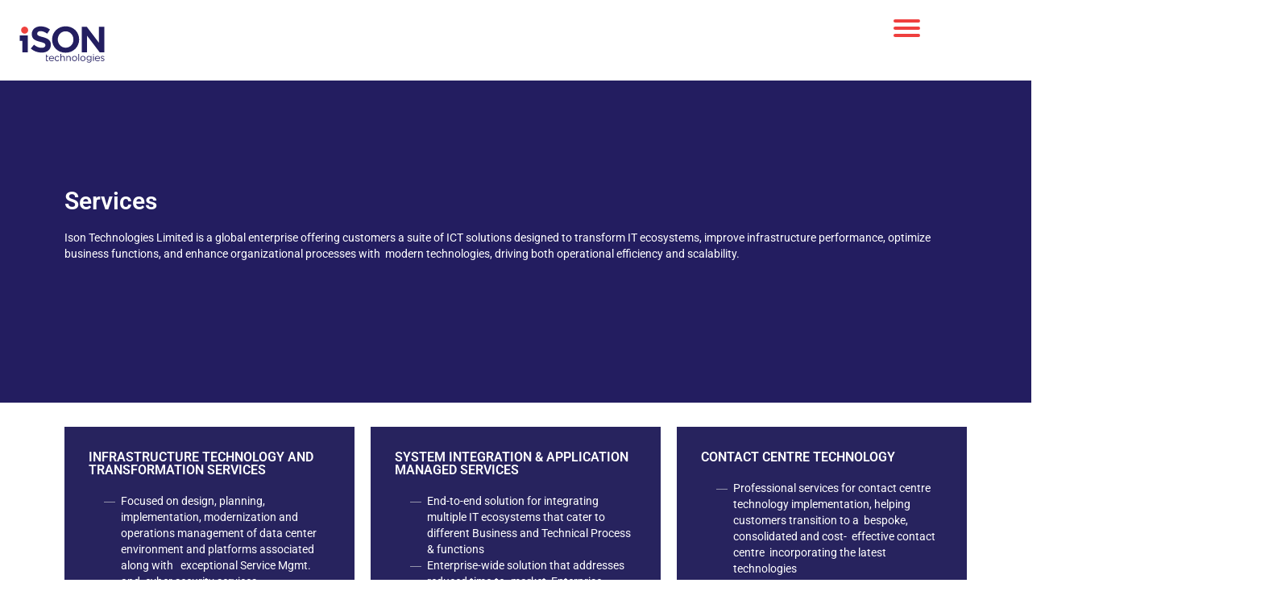

--- FILE ---
content_type: text/html; charset=UTF-8
request_url: https://www.isontechnologies.com/services/
body_size: 43795
content:
<!doctype html>
<html lang="en" class="no-js">
	<head>
		<meta charset="UTF-8">
		<title>  services : iSON Technologies</title>

		<link href="//www.google-analytics.com" rel="dns-prefetch">
        <link href="https://www.isontechnologies.com/wp-content/themes/ison_t/img/fevicon.png" rel="shortcut icon">
        <link href="https://www.isontechnologies.com/wp-content/themes/ison_t/img/icons/touch.png" rel="apple-touch-icon-precomposed">
        <link href="https://www.isontechnologies.com/wp-content/themes/ison_t/dist/fullpage.css">
        <link href="https://www.isontechnologies.com/wp-content/themes/ison_t/dist/bootstrap.css">
              
	

		<meta http-equiv="X-UA-Compatible" content="IE=edge,chrome=1">
		<meta name="viewport" content="width=device-width, initial-scale=1.0">
		<meta name="description" content="iSON Technologies is a systems integrator, managed service provider and strategic outsourcing player providing end-to-end IT services and solutions across Africa, Middle East and ASEAN regions. Our service offerings include consulting, systems integration, managed services and off-shore/on-shore services">
        
<script src="http://ajax.googleapis.com/ajax/libs/jquery/1.8.3/jquery.min.js"></script>

<script src="https://www.isontechnologies.com/wp-content/themes/ison_t/dist/bootstrap.js"></script>
<script src="https://www.isontechnologies.com/wp-content/themes/ison_t/dist/fullpage.js"></script>
<script src="https://www.isontechnologies.com/wp-content/themes/ison_t/dist/examples.js"></script>




		<meta name='robots' content='max-image-preview:large' />
<link rel="alternate" title="oEmbed (JSON)" type="application/json+oembed" href="https://www.isontechnologies.com/wp-json/oembed/1.0/embed?url=https%3A%2F%2Fwww.isontechnologies.com%2Fservices%2F" />
<link rel="alternate" title="oEmbed (XML)" type="text/xml+oembed" href="https://www.isontechnologies.com/wp-json/oembed/1.0/embed?url=https%3A%2F%2Fwww.isontechnologies.com%2Fservices%2F&#038;format=xml" />
<style id='wp-img-auto-sizes-contain-inline-css' type='text/css'>
img:is([sizes=auto i],[sizes^="auto," i]){contain-intrinsic-size:3000px 1500px}
/*# sourceURL=wp-img-auto-sizes-contain-inline-css */
</style>
<link rel='stylesheet' id='hfe-widgets-style-css' href='https://www.isontechnologies.com/wp-content/plugins/header-footer-elementor/inc/widgets-css/frontend.css?ver=2.7.0' media='all' />
<style id='wp-emoji-styles-inline-css' type='text/css'>

	img.wp-smiley, img.emoji {
		display: inline !important;
		border: none !important;
		box-shadow: none !important;
		height: 1em !important;
		width: 1em !important;
		margin: 0 0.07em !important;
		vertical-align: -0.1em !important;
		background: none !important;
		padding: 0 !important;
	}
/*# sourceURL=wp-emoji-styles-inline-css */
</style>
<style id='classic-theme-styles-inline-css' type='text/css'>
/*! This file is auto-generated */
.wp-block-button__link{color:#fff;background-color:#32373c;border-radius:9999px;box-shadow:none;text-decoration:none;padding:calc(.667em + 2px) calc(1.333em + 2px);font-size:1.125em}.wp-block-file__button{background:#32373c;color:#fff;text-decoration:none}
/*# sourceURL=/wp-includes/css/classic-themes.min.css */
</style>
<link rel='stylesheet' id='font-awesome-css' href='https://www.isontechnologies.com/wp-content/plugins/elementor/assets/lib/font-awesome/css/font-awesome.min.css?ver=4.7.0' media='all' />
<style id='global-styles-inline-css' type='text/css'>
:root{--wp--preset--aspect-ratio--square: 1;--wp--preset--aspect-ratio--4-3: 4/3;--wp--preset--aspect-ratio--3-4: 3/4;--wp--preset--aspect-ratio--3-2: 3/2;--wp--preset--aspect-ratio--2-3: 2/3;--wp--preset--aspect-ratio--16-9: 16/9;--wp--preset--aspect-ratio--9-16: 9/16;--wp--preset--color--black: #000000;--wp--preset--color--cyan-bluish-gray: #abb8c3;--wp--preset--color--white: #ffffff;--wp--preset--color--pale-pink: #f78da7;--wp--preset--color--vivid-red: #cf2e2e;--wp--preset--color--luminous-vivid-orange: #ff6900;--wp--preset--color--luminous-vivid-amber: #fcb900;--wp--preset--color--light-green-cyan: #7bdcb5;--wp--preset--color--vivid-green-cyan: #00d084;--wp--preset--color--pale-cyan-blue: #8ed1fc;--wp--preset--color--vivid-cyan-blue: #0693e3;--wp--preset--color--vivid-purple: #9b51e0;--wp--preset--gradient--vivid-cyan-blue-to-vivid-purple: linear-gradient(135deg,rgb(6,147,227) 0%,rgb(155,81,224) 100%);--wp--preset--gradient--light-green-cyan-to-vivid-green-cyan: linear-gradient(135deg,rgb(122,220,180) 0%,rgb(0,208,130) 100%);--wp--preset--gradient--luminous-vivid-amber-to-luminous-vivid-orange: linear-gradient(135deg,rgb(252,185,0) 0%,rgb(255,105,0) 100%);--wp--preset--gradient--luminous-vivid-orange-to-vivid-red: linear-gradient(135deg,rgb(255,105,0) 0%,rgb(207,46,46) 100%);--wp--preset--gradient--very-light-gray-to-cyan-bluish-gray: linear-gradient(135deg,rgb(238,238,238) 0%,rgb(169,184,195) 100%);--wp--preset--gradient--cool-to-warm-spectrum: linear-gradient(135deg,rgb(74,234,220) 0%,rgb(151,120,209) 20%,rgb(207,42,186) 40%,rgb(238,44,130) 60%,rgb(251,105,98) 80%,rgb(254,248,76) 100%);--wp--preset--gradient--blush-light-purple: linear-gradient(135deg,rgb(255,206,236) 0%,rgb(152,150,240) 100%);--wp--preset--gradient--blush-bordeaux: linear-gradient(135deg,rgb(254,205,165) 0%,rgb(254,45,45) 50%,rgb(107,0,62) 100%);--wp--preset--gradient--luminous-dusk: linear-gradient(135deg,rgb(255,203,112) 0%,rgb(199,81,192) 50%,rgb(65,88,208) 100%);--wp--preset--gradient--pale-ocean: linear-gradient(135deg,rgb(255,245,203) 0%,rgb(182,227,212) 50%,rgb(51,167,181) 100%);--wp--preset--gradient--electric-grass: linear-gradient(135deg,rgb(202,248,128) 0%,rgb(113,206,126) 100%);--wp--preset--gradient--midnight: linear-gradient(135deg,rgb(2,3,129) 0%,rgb(40,116,252) 100%);--wp--preset--font-size--small: 13px;--wp--preset--font-size--medium: 20px;--wp--preset--font-size--large: 36px;--wp--preset--font-size--x-large: 42px;--wp--preset--spacing--20: 0.44rem;--wp--preset--spacing--30: 0.67rem;--wp--preset--spacing--40: 1rem;--wp--preset--spacing--50: 1.5rem;--wp--preset--spacing--60: 2.25rem;--wp--preset--spacing--70: 3.38rem;--wp--preset--spacing--80: 5.06rem;--wp--preset--shadow--natural: 6px 6px 9px rgba(0, 0, 0, 0.2);--wp--preset--shadow--deep: 12px 12px 50px rgba(0, 0, 0, 0.4);--wp--preset--shadow--sharp: 6px 6px 0px rgba(0, 0, 0, 0.2);--wp--preset--shadow--outlined: 6px 6px 0px -3px rgb(255, 255, 255), 6px 6px rgb(0, 0, 0);--wp--preset--shadow--crisp: 6px 6px 0px rgb(0, 0, 0);}:where(.is-layout-flex){gap: 0.5em;}:where(.is-layout-grid){gap: 0.5em;}body .is-layout-flex{display: flex;}.is-layout-flex{flex-wrap: wrap;align-items: center;}.is-layout-flex > :is(*, div){margin: 0;}body .is-layout-grid{display: grid;}.is-layout-grid > :is(*, div){margin: 0;}:where(.wp-block-columns.is-layout-flex){gap: 2em;}:where(.wp-block-columns.is-layout-grid){gap: 2em;}:where(.wp-block-post-template.is-layout-flex){gap: 1.25em;}:where(.wp-block-post-template.is-layout-grid){gap: 1.25em;}.has-black-color{color: var(--wp--preset--color--black) !important;}.has-cyan-bluish-gray-color{color: var(--wp--preset--color--cyan-bluish-gray) !important;}.has-white-color{color: var(--wp--preset--color--white) !important;}.has-pale-pink-color{color: var(--wp--preset--color--pale-pink) !important;}.has-vivid-red-color{color: var(--wp--preset--color--vivid-red) !important;}.has-luminous-vivid-orange-color{color: var(--wp--preset--color--luminous-vivid-orange) !important;}.has-luminous-vivid-amber-color{color: var(--wp--preset--color--luminous-vivid-amber) !important;}.has-light-green-cyan-color{color: var(--wp--preset--color--light-green-cyan) !important;}.has-vivid-green-cyan-color{color: var(--wp--preset--color--vivid-green-cyan) !important;}.has-pale-cyan-blue-color{color: var(--wp--preset--color--pale-cyan-blue) !important;}.has-vivid-cyan-blue-color{color: var(--wp--preset--color--vivid-cyan-blue) !important;}.has-vivid-purple-color{color: var(--wp--preset--color--vivid-purple) !important;}.has-black-background-color{background-color: var(--wp--preset--color--black) !important;}.has-cyan-bluish-gray-background-color{background-color: var(--wp--preset--color--cyan-bluish-gray) !important;}.has-white-background-color{background-color: var(--wp--preset--color--white) !important;}.has-pale-pink-background-color{background-color: var(--wp--preset--color--pale-pink) !important;}.has-vivid-red-background-color{background-color: var(--wp--preset--color--vivid-red) !important;}.has-luminous-vivid-orange-background-color{background-color: var(--wp--preset--color--luminous-vivid-orange) !important;}.has-luminous-vivid-amber-background-color{background-color: var(--wp--preset--color--luminous-vivid-amber) !important;}.has-light-green-cyan-background-color{background-color: var(--wp--preset--color--light-green-cyan) !important;}.has-vivid-green-cyan-background-color{background-color: var(--wp--preset--color--vivid-green-cyan) !important;}.has-pale-cyan-blue-background-color{background-color: var(--wp--preset--color--pale-cyan-blue) !important;}.has-vivid-cyan-blue-background-color{background-color: var(--wp--preset--color--vivid-cyan-blue) !important;}.has-vivid-purple-background-color{background-color: var(--wp--preset--color--vivid-purple) !important;}.has-black-border-color{border-color: var(--wp--preset--color--black) !important;}.has-cyan-bluish-gray-border-color{border-color: var(--wp--preset--color--cyan-bluish-gray) !important;}.has-white-border-color{border-color: var(--wp--preset--color--white) !important;}.has-pale-pink-border-color{border-color: var(--wp--preset--color--pale-pink) !important;}.has-vivid-red-border-color{border-color: var(--wp--preset--color--vivid-red) !important;}.has-luminous-vivid-orange-border-color{border-color: var(--wp--preset--color--luminous-vivid-orange) !important;}.has-luminous-vivid-amber-border-color{border-color: var(--wp--preset--color--luminous-vivid-amber) !important;}.has-light-green-cyan-border-color{border-color: var(--wp--preset--color--light-green-cyan) !important;}.has-vivid-green-cyan-border-color{border-color: var(--wp--preset--color--vivid-green-cyan) !important;}.has-pale-cyan-blue-border-color{border-color: var(--wp--preset--color--pale-cyan-blue) !important;}.has-vivid-cyan-blue-border-color{border-color: var(--wp--preset--color--vivid-cyan-blue) !important;}.has-vivid-purple-border-color{border-color: var(--wp--preset--color--vivid-purple) !important;}.has-vivid-cyan-blue-to-vivid-purple-gradient-background{background: var(--wp--preset--gradient--vivid-cyan-blue-to-vivid-purple) !important;}.has-light-green-cyan-to-vivid-green-cyan-gradient-background{background: var(--wp--preset--gradient--light-green-cyan-to-vivid-green-cyan) !important;}.has-luminous-vivid-amber-to-luminous-vivid-orange-gradient-background{background: var(--wp--preset--gradient--luminous-vivid-amber-to-luminous-vivid-orange) !important;}.has-luminous-vivid-orange-to-vivid-red-gradient-background{background: var(--wp--preset--gradient--luminous-vivid-orange-to-vivid-red) !important;}.has-very-light-gray-to-cyan-bluish-gray-gradient-background{background: var(--wp--preset--gradient--very-light-gray-to-cyan-bluish-gray) !important;}.has-cool-to-warm-spectrum-gradient-background{background: var(--wp--preset--gradient--cool-to-warm-spectrum) !important;}.has-blush-light-purple-gradient-background{background: var(--wp--preset--gradient--blush-light-purple) !important;}.has-blush-bordeaux-gradient-background{background: var(--wp--preset--gradient--blush-bordeaux) !important;}.has-luminous-dusk-gradient-background{background: var(--wp--preset--gradient--luminous-dusk) !important;}.has-pale-ocean-gradient-background{background: var(--wp--preset--gradient--pale-ocean) !important;}.has-electric-grass-gradient-background{background: var(--wp--preset--gradient--electric-grass) !important;}.has-midnight-gradient-background{background: var(--wp--preset--gradient--midnight) !important;}.has-small-font-size{font-size: var(--wp--preset--font-size--small) !important;}.has-medium-font-size{font-size: var(--wp--preset--font-size--medium) !important;}.has-large-font-size{font-size: var(--wp--preset--font-size--large) !important;}.has-x-large-font-size{font-size: var(--wp--preset--font-size--x-large) !important;}
:where(.wp-block-post-template.is-layout-flex){gap: 1.25em;}:where(.wp-block-post-template.is-layout-grid){gap: 1.25em;}
:where(.wp-block-term-template.is-layout-flex){gap: 1.25em;}:where(.wp-block-term-template.is-layout-grid){gap: 1.25em;}
:where(.wp-block-columns.is-layout-flex){gap: 2em;}:where(.wp-block-columns.is-layout-grid){gap: 2em;}
:root :where(.wp-block-pullquote){font-size: 1.5em;line-height: 1.6;}
/*# sourceURL=global-styles-inline-css */
</style>
<link rel='stylesheet' id='wp-components-css' href='https://www.isontechnologies.com/wp-includes/css/dist/components/style.min.css?ver=6.9' media='all' />
<link rel='stylesheet' id='godaddy-styles-css' href='https://www.isontechnologies.com/wp-content/plugins/coblocks/includes/Dependencies/GoDaddy/Styles/build/latest.css?ver=2.0.2' media='all' />
<link rel='stylesheet' id='hfe-style-css' href='https://www.isontechnologies.com/wp-content/plugins/header-footer-elementor/assets/css/header-footer-elementor.css?ver=2.7.0' media='all' />
<link rel='stylesheet' id='elementor-icons-css' href='https://www.isontechnologies.com/wp-content/plugins/elementor/assets/lib/eicons/css/elementor-icons.min.css?ver=5.44.0' media='all' />
<link rel='stylesheet' id='elementor-frontend-css' href='https://www.isontechnologies.com/wp-content/plugins/elementor/assets/css/frontend.min.css?ver=3.33.4' media='all' />
<link rel='stylesheet' id='elementor-post-335-css' href='https://www.isontechnologies.com/wp-content/uploads/elementor/css/post-335.css?ver=1765405739' media='all' />
<link rel='stylesheet' id='font-awesome-5-all-css' href='https://www.isontechnologies.com/wp-content/plugins/elementor/assets/lib/font-awesome/css/all.min.css?ver=3.33.4' media='all' />
<link rel='stylesheet' id='font-awesome-4-shim-css' href='https://www.isontechnologies.com/wp-content/plugins/elementor/assets/lib/font-awesome/css/v4-shims.min.css?ver=3.33.4' media='all' />
<link rel='stylesheet' id='widget-spacer-css' href='https://www.isontechnologies.com/wp-content/plugins/elementor/assets/css/widget-spacer.min.css?ver=3.33.4' media='all' />
<link rel='stylesheet' id='widget-heading-css' href='https://www.isontechnologies.com/wp-content/plugins/elementor/assets/css/widget-heading.min.css?ver=3.33.4' media='all' />
<link rel='stylesheet' id='elementor-post-579-css' href='https://www.isontechnologies.com/wp-content/uploads/elementor/css/post-579.css?ver=1765409992' media='all' />
<link rel='stylesheet' id='normalize-css' href='https://www.isontechnologies.com/wp-content/themes/ison_t/normalize.css?ver=1.0' media='all' />
<link rel='stylesheet' id='html5blank-css' href='https://www.isontechnologies.com/wp-content/themes/ison_t/style.css?ver=1.0' media='all' />
<link rel='stylesheet' id='hfe-elementor-icons-css' href='https://www.isontechnologies.com/wp-content/plugins/elementor/assets/lib/eicons/css/elementor-icons.min.css?ver=5.34.0' media='all' />
<link rel='stylesheet' id='hfe-icons-list-css' href='https://www.isontechnologies.com/wp-content/plugins/elementor/assets/css/widget-icon-list.min.css?ver=3.24.3' media='all' />
<link rel='stylesheet' id='hfe-social-icons-css' href='https://www.isontechnologies.com/wp-content/plugins/elementor/assets/css/widget-social-icons.min.css?ver=3.24.0' media='all' />
<link rel='stylesheet' id='hfe-social-share-icons-brands-css' href='https://www.isontechnologies.com/wp-content/plugins/elementor/assets/lib/font-awesome/css/brands.css?ver=5.15.3' media='all' />
<link rel='stylesheet' id='hfe-social-share-icons-fontawesome-css' href='https://www.isontechnologies.com/wp-content/plugins/elementor/assets/lib/font-awesome/css/fontawesome.css?ver=5.15.3' media='all' />
<link rel='stylesheet' id='hfe-nav-menu-icons-css' href='https://www.isontechnologies.com/wp-content/plugins/elementor/assets/lib/font-awesome/css/solid.css?ver=5.15.3' media='all' />
<link rel='stylesheet' id='elementor-gf-local-roboto-css' href='https://www.isontechnologies.com/wp-content/uploads/elementor/google-fonts/css/roboto.css?ver=1742264678' media='all' />
<link rel='stylesheet' id='elementor-gf-local-robotoslab-css' href='https://www.isontechnologies.com/wp-content/uploads/elementor/google-fonts/css/robotoslab.css?ver=1742264687' media='all' />
<script type="text/javascript" src="https://www.isontechnologies.com/wp-content/themes/ison_t/js/lib/conditionizr-4.3.0.min.js?ver=4.3.0" id="conditionizr-js"></script>
<script type="text/javascript" src="https://www.isontechnologies.com/wp-content/themes/ison_t/js/lib/modernizr-2.7.1.min.js?ver=2.7.1" id="modernizr-js"></script>
<script type="text/javascript" src="https://www.isontechnologies.com/wp-includes/js/jquery/jquery.min.js?ver=3.7.1" id="jquery-core-js"></script>
<script type="text/javascript" src="https://www.isontechnologies.com/wp-includes/js/jquery/jquery-migrate.min.js?ver=3.4.1" id="jquery-migrate-js"></script>
<script type="text/javascript" id="jquery-js-after">
/* <![CDATA[ */
!function($){"use strict";$(document).ready(function(){$(this).scrollTop()>100&&$(".hfe-scroll-to-top-wrap").removeClass("hfe-scroll-to-top-hide"),$(window).scroll(function(){$(this).scrollTop()<100?$(".hfe-scroll-to-top-wrap").fadeOut(300):$(".hfe-scroll-to-top-wrap").fadeIn(300)}),$(".hfe-scroll-to-top-wrap").on("click",function(){$("html, body").animate({scrollTop:0},300);return!1})})}(jQuery);
!function($){'use strict';$(document).ready(function(){var bar=$('.hfe-reading-progress-bar');if(!bar.length)return;$(window).on('scroll',function(){var s=$(window).scrollTop(),d=$(document).height()-$(window).height(),p=d? s/d*100:0;bar.css('width',p+'%')});});}(jQuery);
//# sourceURL=jquery-js-after
/* ]]> */
</script>
<script type="text/javascript" src="https://www.isontechnologies.com/wp-content/themes/ison_t/js/scripts.js?ver=1.0.0" id="html5blankscripts-js"></script>
<script type="text/javascript" src="https://www.isontechnologies.com/wp-content/plugins/elementor/assets/lib/font-awesome/js/v4-shims.min.js?ver=3.33.4" id="font-awesome-4-shim-js"></script>
<link rel="https://api.w.org/" href="https://www.isontechnologies.com/wp-json/" /><link rel="alternate" title="JSON" type="application/json" href="https://www.isontechnologies.com/wp-json/wp/v2/pages/579" /><meta name="generator" content="Elementor 3.33.4; features: additional_custom_breakpoints; settings: css_print_method-external, google_font-enabled, font_display-auto">
			<style>
				.e-con.e-parent:nth-of-type(n+4):not(.e-lazyloaded):not(.e-no-lazyload),
				.e-con.e-parent:nth-of-type(n+4):not(.e-lazyloaded):not(.e-no-lazyload) * {
					background-image: none !important;
				}
				@media screen and (max-height: 1024px) {
					.e-con.e-parent:nth-of-type(n+3):not(.e-lazyloaded):not(.e-no-lazyload),
					.e-con.e-parent:nth-of-type(n+3):not(.e-lazyloaded):not(.e-no-lazyload) * {
						background-image: none !important;
					}
				}
				@media screen and (max-height: 640px) {
					.e-con.e-parent:nth-of-type(n+2):not(.e-lazyloaded):not(.e-no-lazyload),
					.e-con.e-parent:nth-of-type(n+2):not(.e-lazyloaded):not(.e-no-lazyload) * {
						background-image: none !important;
					}
				}
			</style>
			<link rel="icon" href="https://www.isontechnologies.com/wp-content/uploads/2020/02/cropped-fevicon-32x32.png" sizes="32x32" />
<link rel="icon" href="https://www.isontechnologies.com/wp-content/uploads/2020/02/cropped-fevicon-192x192.png" sizes="192x192" />
<link rel="apple-touch-icon" href="https://www.isontechnologies.com/wp-content/uploads/2020/02/cropped-fevicon-180x180.png" />
<meta name="msapplication-TileImage" content="https://www.isontechnologies.com/wp-content/uploads/2020/02/cropped-fevicon-270x270.png" />
		<script>
        // conditionizr.com
        // configure environment tests
        conditionizr.config({
            assets: 'https://www.isontechnologies.com/wp-content/themes/ison_t',
            tests: {}
        });
		
		 $(document).ready(function(){

            //initialising fullpage.js in the jQuery way
            $('#fullpage').fullpage({
             sectionsColor: ['#717c83', '#55c5cf', '#00548f', '#55c5cf','#00548f',  '#717c83', '#fff', '#d0d0da', '#fffff', '#ffffff'],
               navigation: false,
               slidesNavigation: false,
			    anchors: ['firstPage', 'secondPage', '3rdPage', '4thPage', '5thPage',   '6thPage', '8thPage', '7thPage', '9thPage','10thPage'],
        menu: '#menu',
        lazyLoad: false,
		afterLoad: function(anchor, index){
		  var pathname = window.location.href;
		  //alert(pathname);
          if(pathname == "http://www.isontechnologies.com/iSON_tech/#9thPage" || pathname == "http://www.isontechnologies.com/iSON_tech/#10thPage" || pathname == "http://www.isontechnologies.com/iSON_tech/#lastPage" || pathname == "http://www.isontechnologies.com/iSON_tech/#null"){
               $('#menu').fadeOut();
          }else{
               $('#menu').fadeIn();   
          }
      }
          });

            // calling fullpage.js methods using jQuery
          //  $('#moveSectionUp').click(function(e){
           //     e.preventDefault();
           //     $.fn.fullpage.moveSectionUp();
          //  });

         //   $('#moveSectionDown').click(function(e){
         //       e.preventDefault();
         //       $.fn.fullpage.moveSectionDown();
         //   });
     });
	 
	 
        </script>

	</head>
	<body class="wp-singular page-template-default page page-id-579 wp-theme-ison_t fl-builder-lite-2-9-4-1 fl-no-js ehf-template-ison_t ehf-stylesheet-ison_t services elementor-default elementor-kit-335 elementor-page elementor-page-579" style="overflow-x:hidden;">

		<!-- wrapper -->
		<div class="">

			<!-- header -->
			<header class="header clear" role="banner">
<div class="header">
	<div class="logo"><a href="https://www.isontechnologies.com"><svg xmlns="http://www.w3.org/2000/svg" viewBox="0 0 595.3 377.4"><style>.a{fill:#231E60;}</style><path d="M234.2 200v-0.4c0-18-7.5-32-44.1-41.5 -24.1-6.2-30.7-9.2-30.7-19v-0.4c0-7.7 7.3-12.8 18.6-12.8 11.1 0 23 4.5 36.3 13.6l15.4-22.4c-14.6-11.5-31.8-17.4-51.4-17.4 -28.6 0-48.5 17.2-48.5 41.7v0.4c0 28.3 20 35.7 46.1 42.3 22.5 5.8 28.7 9.7 28.7 18.3v0.4c0 8.6-7.8 13.8-20.8 13.8 -14.5 0-27.8-5.3-41.8-16.8l-17.6 21c16.1 14.2 36.9 22 58.8 22C214.7 243 234.2 226.5 234.2 200z" class="a"/><path d="M315.2 99.4c-20.5 0-39.4 7.5-53.2 21.2 -13.5 13.4-21 31.4-21 50.8v0.4c0 40.8 31.7 71.6 73.8 71.6 20.5 0 39.4-7.5 53.2-21.1 13.5-13.4 21-31.4 21-50.8V171C389 130.2 357.3 99.4 315.2 99.4zM357.8 171.8c0 25.2-18.3 44.2-42.6 44.2 -24.1 0-43-19.6-43-44.6V171c0-25.2 18.3-44.2 42.6-44.2 24.1 0 43 19.6 43 44.6V171.8z" class="a"/><polygon points="501.3 240.9 526.7 240.9 526.7 101.8 497.3 101.8 497.3 189.2 430.8 101.8 403.2 101.8 403.2 240.9 432.5 240.9 432.5 150.8 433.5 152 " class="a"/><circle cx="90.7" cy="120.5" r="19.3" fill="#EF413D"/><polygon points="107.6 240.9 107.6 149.5 63.8 149.5 63.8 178.9 78.3 178.9 78.3 240.9 " class="a"/><path d="M206.7 281.5v-28.1h4v8.2h8.6v3.6h-8.6v15.9c0 3.3 1.8 4.5 4.6 4.5 1.4 0 2.5-0.3 3.9-0.9v3.5c-1.4 0.7-2.9 1.2-4.9 1.2C210 289.1 206.7 287 206.7 281.5z" class="a"/><path d="M255.1 275.2v-0.1c0-7.7 6-14.2 13.9-14.2 5.1 0 8.3 2.2 10.9 4.8l-2.7 2.8c-2.2-2.3-4.6-4.1-8.2-4.1 -5.5 0-9.7 4.7-9.7 10.5v0.1c0 5.9 4.3 10.6 10 10.6 3.5 0 6.1-1.7 8.3-4l2.6 2.4c-2.7 3-6 5.3-11.1 5.3C261.1 289.3 255.1 282.8 255.1 275.2z" class="a"/><path d="M286.8 250.3h4v15.9c1.8-2.9 4.6-5.3 9.3-5.3 6.6 0 10.4 4.4 10.4 10.9v16.9h-4v-15.9c0-5-2.7-8.2-7.5-8.2 -4.7 0-8.1 3.4-8.1 8.5v15.5h-4V250.3z" class="a"/><path d="M319.1 261.5h4v4.7c1.8-2.9 4.6-5.3 9.3-5.3 6.6 0 10.4 4.4 10.4 10.9v16.9h-4v-15.9c0-5-2.7-8.2-7.5-8.2 -4.7 0-8.1 3.4-8.1 8.5v15.5h-4V261.5z" class="a"/><path d="M384.8 250.3h4v38.3h-4V250.3z" class="a"/><path d="M349.8 275.2v-0.1c0-7.7 6-14.2 14.2-14.2 8.1 0 14.1 6.4 14.1 14.1v0.1c0 7.7-6 14.2-14.2 14.2C355.7 289.3 349.8 282.9 349.8 275.2zM373.9 275.2v-0.1c0-5.8-4.4-10.6-10.1-10.6 -5.9 0-9.9 4.8-9.9 10.5v0.1c0 5.8 4.3 10.6 10 10.6C369.8 285.7 373.9 280.9 373.9 275.2z" class="a"/><path d="M395.5 275.2v-0.1c0-7.7 6-14.2 14.2-14.2 8.1 0 14.1 6.4 14.1 14.1v0.1c0 7.7-6 14.2-14.2 14.2C401.4 289.3 395.5 282.9 395.5 275.2zM419.7 275.2v-0.1c0-5.8-4.4-10.6-10.1-10.6 -5.9 0-9.9 4.8-9.9 10.5v0.1c0 5.8 4.3 10.6 10 10.6C415.6 285.7 419.7 280.9 419.7 275.2z" class="a"/><path d="M430.8 293.4l1.8-3.2c3.1 2.3 6.6 3.5 10.4 3.5 6 0 9.9-3.3 9.9-9.7v-3.2c-2.4 3.2-5.7 5.7-10.7 5.7 -6.5 0-12.8-4.9-12.8-12.7v-0.1c0-7.9 6.3-12.8 12.8-12.8 5.1 0 8.4 2.5 10.6 5.5v-4.9h4v22.4c0 4.2-1.3 7.4-3.5 9.6 -2.4 2.4-6 3.6-10.3 3.6C438.6 297.2 434.4 295.9 430.8 293.4zM453 273.8v-0.1c0-5.6-4.8-9.2-10-9.2s-9.4 3.6-9.4 9.1v0.1c0 5.5 4.4 9.2 9.4 9.2C448.2 283 453 279.3 453 273.8z" class="a"/><path d="M465.1 251.1h4.6v4.5h-4.6V251.1zM465.3 261.5h4v27.1h-4V261.5z" class="a"/><path d="M506.6 285.2l2-2.9c2.9 2.2 6.2 3.5 9.4 3.5 3.3 0 5.6-1.7 5.6-4.3v-0.1c0-2.7-3.2-3.8-6.8-4.8 -4.3-1.2-9-2.7-9-7.7v-0.1c0-4.7 3.9-7.8 9.2-7.8 3.3 0 7 1.2 9.8 3l-1.8 3c-2.5-1.6-5.4-2.6-8-2.6 -3.2 0-5.3 1.7-5.3 3.9v0.1c0 2.6 3.4 3.6 7 4.7 4.2 1.3 8.7 2.9 8.7 7.8v0.1c0 5.1-4.3 8.1-9.7 8.1C513.9 289.2 509.6 287.7 506.6 285.2z" class="a"/><path d="M251.6 275.4c0-8-5-14.4-13.8-14.4 -8.2 0-14.2 6.3-14.2 14.2 0 8.5 6.6 14.2 14.7 14.2 5.6 0 9.2-2.1 12.2-5.1l-2.7-2.3c-0.4 0.4-2 1.6-2 1.7 -1.9 1.4-4.4 2.3-7.2 2.3 -6.9 0-10.6-4.2-11.2-9.2h24.2C251.6 276.2 251.6 275.7 251.6 275.4zM227.6 273.5c0.7-5.3 4.8-9.2 10.3-9.2 6.3 0 9.6 4.2 10.1 9.2H227.6z" class="a"/><path d="M503.3 275.5c0-8-5-14.4-13.8-14.4 -8.2 0-14.2 6.3-14.2 14.2 0 8.5 6.6 14.2 14.7 14.2 5.6 0 9.2-2.1 12.2-5.1l-2.7-2.3c-0.4 0.4-2 1.6-2 1.7 -1.9 1.4-4.4 2.3-7.2 2.3 -6.9 0-10.6-4.2-11.2-9.2h24.2C503.3 276.3 503.3 275.8 503.3 275.5zM479.3 273.6c0.7-5.3 4.8-9.2 10.3-9.2 6.3 0 9.6 4.2 10.1 9.2H479.3z" class="a"/></svg></a></div>
    <div class="trangel"><nav role="navigation">
  <div id="menuToggle1">
    <!--<div class="tbars"><i class="fa fa-bars"></i></div>
    A fake / hidden checkbox is used as click reciever,
    so you can use the :checked selector on it.
    -->
    <input type="checkbox" />
    
    <!--
    Some spans to act as a hamburger.
    
    They are acting like a real hamburger,
    not that McDonalds stuff.
    -->
    <span></span>
    <span></span>
    <span></span>
    
    <!--
    Too bad the menu has to be inside of the button
    but hey, it's pure CSS magic.
    -->
    <ul id="menu1">
      <!--<a href="http://www.isontechnologies.com/future/"><li>Now to Future</li></a>
      <a href="http://www.isontechnologies.com/platforms/"><li>Platforms</li></a>
	 <a href="http://www.isontechnologies.com/enablement/"><li>Enablement</li></a> -->
      <a href="http://www.isontechnologies.com/services/"><li>Services</li></a>
      <a href="http://www.isontechnologies.com/industries/"><li>Industries</li></a>
          <a href="http://www.isontechnologies.com/about/"><li>About us</li></a>
      <a href="http://www.isontechnologies.com/geographies/"><li>Geographies</li></a>
		<a href="http://www.isontechnologies.com/careers-ison/ui-user/login.html"><li>Careers</a></a>
  
    </ul>
  </div>
</nav></div>
</div>


					<!-- logo -->
					
					<!-- /logo -->

					<!-- nav -->
					<!--<nav class="nav" role="navigation">
											</nav>-->
					<!-- /nav -->

			</header>
			<!-- /header -->

	<main role="main">
		<!-- section -->
		<section>

			<h1>services</h1>

		
			<!-- article -->
			<article id="post-579" class="post-579 page type-page status-publish hentry">

						<div data-elementor-type="wp-page" data-elementor-id="579" class="elementor elementor-579">
						<section class="elementor-section elementor-top-section elementor-element elementor-element-daf23b2 elementor-section-boxed elementor-section-height-default elementor-section-height-default" data-id="daf23b2" data-element_type="section">
						<div class="elementor-container elementor-column-gap-default">
					<div class="elementor-column elementor-col-100 elementor-top-column elementor-element elementor-element-aedc0ae" data-id="aedc0ae" data-element_type="column">
			<div class="elementor-widget-wrap elementor-element-populated">
						<div class="elementor-element elementor-element-5f671b6 elementor-widget elementor-widget-spacer" data-id="5f671b6" data-element_type="widget" data-widget_type="spacer.default">
				<div class="elementor-widget-container">
							<div class="elementor-spacer">
			<div class="elementor-spacer-inner"></div>
		</div>
						</div>
				</div>
					</div>
		</div>
					</div>
		</section>
				<section class="elementor-section elementor-top-section elementor-element elementor-element-d2d8f8f elementor-section-height-min-height elementor-section-boxed elementor-section-height-default elementor-section-items-middle" data-id="d2d8f8f" data-element_type="section" data-settings="{&quot;background_background&quot;:&quot;classic&quot;}">
							<div class="elementor-background-overlay"></div>
							<div class="elementor-container elementor-column-gap-default">
					<div class="elementor-column elementor-col-100 elementor-top-column elementor-element elementor-element-36bdfc5" data-id="36bdfc5" data-element_type="column">
			<div class="elementor-widget-wrap elementor-element-populated">
						<div class="elementor-element elementor-element-e32355e elementor-widget elementor-widget-heading" data-id="e32355e" data-element_type="widget" data-widget_type="heading.default">
				<div class="elementor-widget-container">
					<h2 class="elementor-heading-title elementor-size-default">Services</h2>				</div>
				</div>
				<div class="elementor-element elementor-element-bbf1714 elementor-widget elementor-widget-text-editor" data-id="bbf1714" data-element_type="widget" data-widget_type="text-editor.default">
				<div class="elementor-widget-container">
									<p class="MsoNormal">Ison Technologies Limited is a global enterprise offering customers a suite of ICT solutions designed to transform IT ecosystems, improve infrastructure performance, optimize  business functions, and enhance organizational processes with  modern technologies, driving both operational efficiency and scalability.</p><p> </p>								</div>
				</div>
					</div>
		</div>
					</div>
		</section>
				<section class="elementor-section elementor-top-section elementor-element elementor-element-2cd4046 elementor-section-boxed elementor-section-height-default elementor-section-height-default" data-id="2cd4046" data-element_type="section">
						<div class="elementor-container elementor-column-gap-default">
					<div class="elementor-column elementor-col-100 elementor-top-column elementor-element elementor-element-09d2b2a" data-id="09d2b2a" data-element_type="column">
			<div class="elementor-widget-wrap elementor-element-populated">
							</div>
		</div>
					</div>
		</section>
				<section class="elementor-section elementor-top-section elementor-element elementor-element-1094c54 elementor-section-boxed elementor-section-height-default elementor-section-height-default" data-id="1094c54" data-element_type="section" data-settings="{&quot;background_background&quot;:&quot;classic&quot;}">
						<div class="elementor-container elementor-column-gap-default">
					<div class="elementor-column elementor-col-33 elementor-top-column elementor-element elementor-element-cb20b64" data-id="cb20b64" data-element_type="column" data-settings="{&quot;background_background&quot;:&quot;classic&quot;}">
			<div class="elementor-widget-wrap elementor-element-populated">
						<div class="elementor-element elementor-element-a021228 elementor-widget elementor-widget-heading" data-id="a021228" data-element_type="widget" data-widget_type="heading.default">
				<div class="elementor-widget-container">
					<h1 class="elementor-heading-title elementor-size-default">INFRASTRUCTURE TECHNOLOGY AND  TRANSFORMATION SERVICES
</h1>				</div>
				</div>
				<div class="elementor-element elementor-element-e25167f elementor-widget elementor-widget-text-editor" data-id="e25167f" data-element_type="widget" data-widget_type="text-editor.default">
				<div class="elementor-widget-container">
									<ul>
 	<li>Focused on design, planning, implementation, modernization and operations management of data center environment and platforms associated along with   exceptional Service Mgmt.  and  cyber security services</li>
 	<li>Offering includes:</li>
<ul>
 	<li>Tech Consulting</li>
 	<li>Platform operations</li>
 	<li>Storage operations</li>
 	<li>Network &amp; Security</li>
 	<li>Cloud Computing</li>
 	<li>Digital Modernization</li></ul>
</ul>								</div>
				</div>
					</div>
		</div>
				<div class="elementor-column elementor-col-33 elementor-top-column elementor-element elementor-element-47ff041" data-id="47ff041" data-element_type="column" data-settings="{&quot;background_background&quot;:&quot;classic&quot;}">
			<div class="elementor-widget-wrap elementor-element-populated">
						<div class="elementor-element elementor-element-a393c63 elementor-widget elementor-widget-heading" data-id="a393c63" data-element_type="widget" data-widget_type="heading.default">
				<div class="elementor-widget-container">
					<h1 class="elementor-heading-title elementor-size-default">SYSTEM INTEGRATION
&amp; APPLICATION
MANAGED SERVICES
</h1>				</div>
				</div>
				<div class="elementor-element elementor-element-85e0de8 elementor-widget elementor-widget-text-editor" data-id="85e0de8" data-element_type="widget" data-widget_type="text-editor.default">
				<div class="elementor-widget-container">
									<ul><li>End-to-end solution for integrating multiple IT ecosystems that cater to  different Business and Technical Process &amp; functions</li><li>Enterprise-wide solution that addresses reduced time-to- market, Enterprise Content Management, regulatory compliances,  higher margins, improved  customer experience, greater  operational efficiency, and  achieves IT scalability and  robustness</li></ul>								</div>
				</div>
					</div>
		</div>
				<div class="elementor-column elementor-col-33 elementor-top-column elementor-element elementor-element-6277499" data-id="6277499" data-element_type="column" data-settings="{&quot;background_background&quot;:&quot;classic&quot;}">
			<div class="elementor-widget-wrap elementor-element-populated">
						<div class="elementor-element elementor-element-c2d9231 elementor-widget elementor-widget-heading" data-id="c2d9231" data-element_type="widget" data-widget_type="heading.default">
				<div class="elementor-widget-container">
					<h1 class="elementor-heading-title elementor-size-default">CONTACT CENTRE TECHNOLOGY
</h1>				</div>
				</div>
				<div class="elementor-element elementor-element-1c56f8f elementor-widget elementor-widget-text-editor" data-id="1c56f8f" data-element_type="widget" data-widget_type="text-editor.default">
				<div class="elementor-widget-container">
									<ul><li>Professional services for contact centre technology implementation, helping customers transition to a  bespoke, consolidated and cost-  effective contact centre  incorporating the latest  technologies</li><li>Consults on systems integration, omni-channel enablement, cloud migration, workforce management,  technology and vendor selection,  and post-implementation review  and analysis</li></ul>								</div>
				</div>
					</div>
		</div>
					</div>
		</section>
				<section class="elementor-section elementor-top-section elementor-element elementor-element-14d137f elementor-section-boxed elementor-section-height-default elementor-section-height-default" data-id="14d137f" data-element_type="section" data-settings="{&quot;background_background&quot;:&quot;classic&quot;}">
						<div class="elementor-container elementor-column-gap-default">
					<div class="elementor-column elementor-col-33 elementor-top-column elementor-element elementor-element-06083c9" data-id="06083c9" data-element_type="column" data-settings="{&quot;background_background&quot;:&quot;classic&quot;}">
			<div class="elementor-widget-wrap elementor-element-populated">
						<div class="elementor-element elementor-element-f1ed814 elementor-widget elementor-widget-heading" data-id="f1ed814" data-element_type="widget" data-widget_type="heading.default">
				<div class="elementor-widget-container">
					<h1 class="elementor-heading-title elementor-size-default">UTILITIES – ENERGY &amp; WATER
</h1>				</div>
				</div>
				<div class="elementor-element elementor-element-ba42ec9 elementor-widget elementor-widget-text-editor" data-id="ba42ec9" data-element_type="widget" data-widget_type="text-editor.default">
				<div class="elementor-widget-container">
									<ul><li>Implementation of applications and business processes to empower the digital transformation of utility companies </li><li>Ison provides consulting services across the utility value chain, focusing on the implementation and maintenance of Oracle applications</li><li>Key products cover Customer Relationship Management, Billing, Meter Data Management, Workforce Management, Operational Device and Asset Operations</li></ul>								</div>
				</div>
					</div>
		</div>
				<div class="elementor-column elementor-col-33 elementor-top-column elementor-element elementor-element-1f35ec2" data-id="1f35ec2" data-element_type="column" data-settings="{&quot;background_background&quot;:&quot;classic&quot;}">
			<div class="elementor-widget-wrap elementor-element-populated">
						<div class="elementor-element elementor-element-b70194b elementor-widget elementor-widget-heading" data-id="b70194b" data-element_type="widget" data-widget_type="heading.default">
				<div class="elementor-widget-container">
					<h1 class="elementor-heading-title elementor-size-default">ENABLEMENT
</h1>				</div>
				</div>
				<div class="elementor-element elementor-element-93ef44a elementor-widget elementor-widget-text-editor" data-id="93ef44a" data-element_type="widget" data-widget_type="text-editor.default">
				<div class="elementor-widget-container">
									<ul>
<li>Consists of resource augmentation services</li>
<li>Ison deploys teams of highly skilled and qualified human resource (operating under the time and material (T&amp;M) model) into its clients’ organisations to support internal technology- focussed initiatives, with a particular focus on Oracle solutions</li><li>Provides clients with a cost- effective solution, maintaining flexibility and control whilst reducing risk</li>
</ul>								</div>
				</div>
					</div>
		</div>
				<div class="elementor-column elementor-col-33 elementor-top-column elementor-element elementor-element-3c5316b" data-id="3c5316b" data-element_type="column" data-settings="{&quot;background_background&quot;:&quot;classic&quot;}">
			<div class="elementor-widget-wrap">
							</div>
		</div>
					</div>
		</section>
				</div>
		
				<div class="comments">
	


</div>

				<br class="clear">

				
			</article>
			<!-- /article -->

		
		
		</section>
		<!-- /section -->
	</main>

<!-- sidebar -->
<aside class="sidebar" role="complementary">

	<!-- search -->
<form class="search" method="get" action="https://www.isontechnologies.com" role="search">
	<input class="search-input" type="search" name="s" placeholder="To search, type and hit enter.">
	<button class="search-submit" type="submit" role="button">Search</button>
</form>
<!-- /search -->

	<div class="sidebar-widget">
			</div>

	<div class="sidebar-widget">
			</div>

</aside>
<!-- /sidebar -->

	<section>
	<div class="footer_top">
    	<div class="container-fluid">
        	<div class="row">
            	<div class="col-lg-12">
                	<div class="col-md-4 col-sm-6 col-xs-12 pull-left">
						<img src="http://www.isontechnologies.com/img/Logo-technologies-reverse.png"  style=" width:150px; float:right; "/>
					</div>
					<div class="col-md-2 col-sm-6 col-xs-12 pull-left">
                    	<div class="footer_head" style="color:#fff; padding-left:24px; ">WHAT WE DO</div>
                        <ul>
                        	<li class="footer_link"><a href="http://www.isontechnologies.com/future/">Now to Future</a></li>
                            <li class="footer_link"><a href="http://www.isontechnologies.com/platforms/">Platforms</a></li>
                            <li class="footer_link"><a href="http://www.isontechnologies.com/services/">Services</a></li>
							<li class="footer_link"><a href="http://www.isontechnologies.com/industries/">Industries</a></li>
							<li class="footer_link"><a href="http://www.isontechnologies.com/enablement/">Enablement</a></li>
						                      
                        </ul>
                    </div>
                    <div class="col-md-2 col-sm-6 col-xs-12 pull-left">
                    	<div class="footer_head" style="color:#fff; padding-left:24px;">WHAT WE KNOW</div>
                        <ul>
                                <li class="footer_link"><a href="http://www.isontechnologies.com/about/">About us</a></li>
							<li class="footer_link"><a href="http://www.isontechnologies.com/management/">Management</a></li>
								<li class="footer_link"><a href="http://www.isontechnologies.com/casestudies/">Case Studies</a></li>
                                <li class="footer_link"><a href="http://www.isontechnologies.com/geographies/">Geographies</a></li>
                                <li class="footer_link"><a href="http://www.isontechnologies.com/award/">Awards </a></li>
                        </ul>
                    </div>
                    
                    <!--<div class="col-md-2 col-sm-6 col-xs-12 pull-left hidden-xs">
                    	<div class="footer_head" style="color:#fff; padding-left:24px;">WHERE WE ARE </div>
                        <ul>
                                <li class="footer_link"><a href="burkina_faso.php">AFRICA</a></li>
                                <li class="footer_link"><a href="india.php">ASEAN</a></li>
								<li class="footer_link"><a href="uae.php">UAE</a></li>
                         </ul>
                    </div>-->
                    
                    <div class="col-md-2 col-sm-6 col-xs-12 pull-left">
                    	<div class="footer_head" style="color:#fff; padding-left:24px;">Media Hub</div>
                        <ul>
                                <li class="footer_link"><a href="http://www.isontechnologies.com/News/">News  </a></li>
                                <li class="footer_link"><a href="http://www.isontechnologies.com/privacy-policy">Policies  </a></li>
                                
                                
                        </ul>
                    </div>
                   <div class="row" style="color:#fff;">
	<div class="col-lg-10" style="float:right" >
					<div class="col-md-5 col-sm-6 col-xs-12 pull-left">
						 <p class="categ-1-links-copy-5"> ISO/IEC 27001:2013, ISO 9001:2015 Certified Organization</p></div>
               		
		<div class="col-md-6 col-sm-6 col-xs-12 pull-left">
					<p class="categ-1-links-copy-5">&copy; 2025 Copyright iSON Technologies.All Rights Reserved.Powered by					   •  Terms of Use  •  Privacy Policy</p>
					</div>	
					   </div></div>
				</div>
	</body>
<script>'undefined'=== typeof _trfq || (window._trfq = []);'undefined'=== typeof _trfd && (window._trfd=[]),_trfd.push({'tccl.baseHost':'secureserver.net'},{'ap':'cpsh-oh'},{'server':'p3plzcpnl507572'},{'dcenter':'p3'},{'cp_id':'1556579'},{'cp_cl':'8'}) // Monitoring performance to make your website faster. If you want to opt-out, please contact web hosting support.</script><script src='https://img1.wsimg.com/traffic-assets/js/tccl.min.js'></script></html>


--- FILE ---
content_type: text/css
request_url: https://www.isontechnologies.com/wp-content/uploads/elementor/css/post-579.css?ver=1765409992
body_size: 708
content:
.elementor-579 .elementor-element.elementor-element-5f671b6{--spacer-size:80px;}.elementor-579 .elementor-element.elementor-element-d2d8f8f:not(.elementor-motion-effects-element-type-background), .elementor-579 .elementor-element.elementor-element-d2d8f8f > .elementor-motion-effects-container > .elementor-motion-effects-layer{background-color:#231D60;}.elementor-579 .elementor-element.elementor-element-d2d8f8f > .elementor-container{min-height:400px;}.elementor-579 .elementor-element.elementor-element-d2d8f8f > .elementor-background-overlay{opacity:0.5;transition:background 0.3s, border-radius 0.3s, opacity 0.3s;}.elementor-579 .elementor-element.elementor-element-d2d8f8f{transition:background 0.3s, border 0.3s, border-radius 0.3s, box-shadow 0.3s;}.elementor-bc-flex-widget .elementor-579 .elementor-element.elementor-element-36bdfc5.elementor-column .elementor-widget-wrap{align-items:center;}.elementor-579 .elementor-element.elementor-element-36bdfc5.elementor-column.elementor-element[data-element_type="column"] > .elementor-widget-wrap.elementor-element-populated{align-content:center;align-items:center;}.elementor-widget-heading .elementor-heading-title{font-family:var( --e-global-typography-primary-font-family ), roboto;font-weight:var( --e-global-typography-primary-font-weight );color:var( --e-global-color-primary );}.elementor-579 .elementor-element.elementor-element-e32355e .elementor-heading-title{color:#FFFFFF;}.elementor-widget-text-editor{font-family:var( --e-global-typography-text-font-family ), roboto;font-weight:var( --e-global-typography-text-font-weight );color:var( --e-global-color-text );}.elementor-widget-text-editor.elementor-drop-cap-view-stacked .elementor-drop-cap{background-color:var( --e-global-color-primary );}.elementor-widget-text-editor.elementor-drop-cap-view-framed .elementor-drop-cap, .elementor-widget-text-editor.elementor-drop-cap-view-default .elementor-drop-cap{color:var( --e-global-color-primary );border-color:var( --e-global-color-primary );}.elementor-579 .elementor-element.elementor-element-bbf1714{color:#FFFFFF;}.elementor-579 .elementor-element.elementor-element-1094c54{transition:background 0.3s, border 0.3s, border-radius 0.3s, box-shadow 0.3s;}.elementor-579 .elementor-element.elementor-element-1094c54 > .elementor-background-overlay{transition:background 0.3s, border-radius 0.3s, opacity 0.3s;}.elementor-579 .elementor-element.elementor-element-cb20b64:not(.elementor-motion-effects-element-type-background) > .elementor-widget-wrap, .elementor-579 .elementor-element.elementor-element-cb20b64 > .elementor-widget-wrap > .elementor-motion-effects-container > .elementor-motion-effects-layer{background-color:#27235E;}.elementor-579 .elementor-element.elementor-element-cb20b64 > .elementor-element-populated{transition:background 0.3s, border 0.3s, border-radius 0.3s, box-shadow 0.3s;margin:10px 10px 10px 10px;--e-column-margin-right:10px;--e-column-margin-left:10px;padding:30px 30px 30px 30px;}.elementor-579 .elementor-element.elementor-element-cb20b64 > .elementor-element-populated > .elementor-background-overlay{transition:background 0.3s, border-radius 0.3s, opacity 0.3s;}.elementor-579 .elementor-element.elementor-element-a021228 .elementor-heading-title{font-size:16px;text-transform:uppercase;color:#FFFFFF;}.elementor-579 .elementor-element.elementor-element-e25167f{font-size:14px;color:#FFFFFF;}.elementor-579 .elementor-element.elementor-element-47ff041:not(.elementor-motion-effects-element-type-background) > .elementor-widget-wrap, .elementor-579 .elementor-element.elementor-element-47ff041 > .elementor-widget-wrap > .elementor-motion-effects-container > .elementor-motion-effects-layer{background-color:#27235E;}.elementor-579 .elementor-element.elementor-element-47ff041 > .elementor-element-populated{transition:background 0.3s, border 0.3s, border-radius 0.3s, box-shadow 0.3s;margin:10px 10px 10px 10px;--e-column-margin-right:10px;--e-column-margin-left:10px;padding:30px 30px 30px 30px;}.elementor-579 .elementor-element.elementor-element-47ff041 > .elementor-element-populated > .elementor-background-overlay{transition:background 0.3s, border-radius 0.3s, opacity 0.3s;}.elementor-579 .elementor-element.elementor-element-a393c63 .elementor-heading-title{font-size:16px;text-transform:uppercase;color:#FFFFFF;}.elementor-579 .elementor-element.elementor-element-85e0de8{font-size:14px;color:#FFFFFF;}.elementor-579 .elementor-element.elementor-element-6277499:not(.elementor-motion-effects-element-type-background) > .elementor-widget-wrap, .elementor-579 .elementor-element.elementor-element-6277499 > .elementor-widget-wrap > .elementor-motion-effects-container > .elementor-motion-effects-layer{background-color:#27235E;}.elementor-579 .elementor-element.elementor-element-6277499 > .elementor-element-populated{transition:background 0.3s, border 0.3s, border-radius 0.3s, box-shadow 0.3s;margin:10px 10px 10px 10px;--e-column-margin-right:10px;--e-column-margin-left:10px;padding:30px 30px 30px 30px;}.elementor-579 .elementor-element.elementor-element-6277499 > .elementor-element-populated > .elementor-background-overlay{transition:background 0.3s, border-radius 0.3s, opacity 0.3s;}.elementor-579 .elementor-element.elementor-element-c2d9231 .elementor-heading-title{font-size:16px;text-transform:uppercase;color:#FFFFFF;}.elementor-579 .elementor-element.elementor-element-1c56f8f > .elementor-widget-container{border-style:solid;border-width:0px 0px 0px 0px;border-radius:0px 0px 0px 0px;box-shadow:0px 0px 0px 0px rgba(0,0,0,0.5);}.elementor-579 .elementor-element.elementor-element-1c56f8f{font-size:14px;font-style:normal;text-decoration:none;color:#FFFFFF;}.elementor-579 .elementor-element.elementor-element-14d137f{transition:background 0.3s, border 0.3s, border-radius 0.3s, box-shadow 0.3s;}.elementor-579 .elementor-element.elementor-element-14d137f > .elementor-background-overlay{transition:background 0.3s, border-radius 0.3s, opacity 0.3s;}.elementor-579 .elementor-element.elementor-element-06083c9:not(.elementor-motion-effects-element-type-background) > .elementor-widget-wrap, .elementor-579 .elementor-element.elementor-element-06083c9 > .elementor-widget-wrap > .elementor-motion-effects-container > .elementor-motion-effects-layer{background-color:#27235E;}.elementor-579 .elementor-element.elementor-element-06083c9 > .elementor-element-populated{transition:background 0.3s, border 0.3s, border-radius 0.3s, box-shadow 0.3s;margin:10px 10px 10px 10px;--e-column-margin-right:10px;--e-column-margin-left:10px;padding:30px 30px 30px 30px;}.elementor-579 .elementor-element.elementor-element-06083c9 > .elementor-element-populated > .elementor-background-overlay{transition:background 0.3s, border-radius 0.3s, opacity 0.3s;}.elementor-579 .elementor-element.elementor-element-f1ed814 .elementor-heading-title{font-size:16px;text-transform:uppercase;color:#FFFFFF;}.elementor-579 .elementor-element.elementor-element-ba42ec9{font-size:14px;color:#FFFFFF;}.elementor-579 .elementor-element.elementor-element-1f35ec2:not(.elementor-motion-effects-element-type-background) > .elementor-widget-wrap, .elementor-579 .elementor-element.elementor-element-1f35ec2 > .elementor-widget-wrap > .elementor-motion-effects-container > .elementor-motion-effects-layer{background-color:#27235E;}.elementor-579 .elementor-element.elementor-element-1f35ec2 > .elementor-element-populated{transition:background 0.3s, border 0.3s, border-radius 0.3s, box-shadow 0.3s;margin:10px 10px 10px 10px;--e-column-margin-right:10px;--e-column-margin-left:10px;padding:30px 30px 30px 30px;}.elementor-579 .elementor-element.elementor-element-1f35ec2 > .elementor-element-populated > .elementor-background-overlay{transition:background 0.3s, border-radius 0.3s, opacity 0.3s;}.elementor-579 .elementor-element.elementor-element-b70194b .elementor-heading-title{font-size:16px;text-transform:uppercase;color:#FFFFFF;}.elementor-579 .elementor-element.elementor-element-93ef44a{font-size:14px;color:#FFFFFF;}.elementor-579 .elementor-element.elementor-element-3c5316b > .elementor-element-populated{transition:background 0.3s, border 0.3s, border-radius 0.3s, box-shadow 0.3s;margin:10px 10px 10px 10px;--e-column-margin-right:10px;--e-column-margin-left:10px;padding:30px 30px 30px 30px;}.elementor-579 .elementor-element.elementor-element-3c5316b > .elementor-element-populated > .elementor-background-overlay{transition:background 0.3s, border-radius 0.3s, opacity 0.3s;}

--- FILE ---
content_type: text/javascript
request_url: https://www.isontechnologies.com/wp-content/themes/ison_t/dist/fullpage.js
body_size: 31084
content:
/*!
 * fullPage 3.0.2
 * https://github.com/alvarotrigo/fullPage.js
 *
 * @license GPLv3 for open source use only
 * or Fullpage Commercial License for commercial use
 * http://alvarotrigo.com/fullPage/pricing/
 *
 * Copyright (C) 2018 http://alvarotrigo.com/fullPage - A project by Alvaro Trigo
 */
(function( root, window, document, factory, undefined) {
    if( typeof define === 'function' && define.amd ) {
        // AMD. Register as an anonymous module.
        define( function() {
            root.fullpage = factory(window, document);
            return root.fullpage;
        } );
    } else if( typeof exports === 'object' ) {
        // Node. Does not work with strict CommonJS.
        module.exports = factory(window, document);
    } else {
        // Browser globals.
        window.fullpage = factory(window, document);
    }
}(this, window, document, function(window, document){
    'use strict';

    // keeping central set of classnames and selectors
    var WRAPPER =               'fullpage-wrapper';
    var WRAPPER_SEL =           '.' + WRAPPER;

    // slimscroll
    var SCROLLABLE =            'fp-scrollable';
    var SCROLLABLE_SEL =        '.' + SCROLLABLE;

    // util
    var RESPONSIVE =            'fp-responsive';
    var NO_TRANSITION =         'fp-notransition';
    var DESTROYED =             'fp-destroyed';
    var ENABLED =               'fp-enabled';
    var VIEWING_PREFIX =        'fp-viewing';
    var ACTIVE =                'active';
    var ACTIVE_SEL =            '.' + ACTIVE;
    var COMPLETELY =            'fp-completely';
    var COMPLETELY_SEL =        '.' + COMPLETELY;

    // section
    var SECTION_DEFAULT_SEL =   '.section';
    var SECTION =               'fp-section';
    var SECTION_SEL =           '.' + SECTION;
    var SECTION_ACTIVE_SEL =    SECTION_SEL + ACTIVE_SEL;
    var TABLE_CELL =            'fp-tableCell';
    var TABLE_CELL_SEL =        '.' + TABLE_CELL;
    var AUTO_HEIGHT =           'fp-auto-height';
    var AUTO_HEIGHT_SEL =       '.' + AUTO_HEIGHT;
    var NORMAL_SCROLL =         'fp-normal-scroll';
    var NORMAL_SCROLL_SEL =     '.' + NORMAL_SCROLL;

    // section nav
    var SECTION_NAV =           'fp-nav';
    var SECTION_NAV_SEL =       '#' + SECTION_NAV;
    var SECTION_NAV_TOOLTIP =   'fp-tooltip';
    var SECTION_NAV_TOOLTIP_SEL='.'+SECTION_NAV_TOOLTIP;
    var SHOW_ACTIVE_TOOLTIP =   'fp-show-active';

    // slide
    var SLIDE_DEFAULT_SEL =     '.slide';
    var SLIDE =                 'fp-slide';
    var SLIDE_SEL =             '.' + SLIDE;
    var SLIDE_ACTIVE_SEL =      SLIDE_SEL + ACTIVE_SEL;
    var SLIDES_WRAPPER =        'fp-slides';
    var SLIDES_WRAPPER_SEL =    '.' + SLIDES_WRAPPER;
    var SLIDES_CONTAINER =      'fp-slidesContainer';
    var SLIDES_CONTAINER_SEL =  '.' + SLIDES_CONTAINER;
    var TABLE =                 'fp-table';

    // slide nav
    var SLIDES_NAV =            'fp-slidesNav';
    var SLIDES_NAV_SEL =        '.' + SLIDES_NAV;
    var SLIDES_NAV_LINK_SEL =   SLIDES_NAV_SEL + ' a';
    var SLIDES_ARROW =          'fp-controlArrow';
    var SLIDES_ARROW_SEL =      '.' + SLIDES_ARROW;
    var SLIDES_PREV =           'fp-prev';
    var SLIDES_PREV_SEL =       '.' + SLIDES_PREV;
    var SLIDES_ARROW_PREV =     SLIDES_ARROW + ' ' + SLIDES_PREV;
    var SLIDES_ARROW_PREV_SEL = SLIDES_ARROW_SEL + SLIDES_PREV_SEL;
    var SLIDES_NEXT =           'fp-next';
    var SLIDES_NEXT_SEL =       '.' + SLIDES_NEXT;
    var SLIDES_ARROW_NEXT =     SLIDES_ARROW + ' ' + SLIDES_NEXT;
    var SLIDES_ARROW_NEXT_SEL = SLIDES_ARROW_SEL + SLIDES_NEXT_SEL;

    function initialise(containerSelector, options) {
        var isLicenseValid = options && new RegExp('([\\d\\w]{8}-){3}[\\d\\w]{8}|OPEN-SOURCE-GPLV3-LICENSE').test(options.licenseKey) || document.domain.indexOf('alvarotrigo.com') > -1;

        //only once my friend!
        if(hasClass($('html'), ENABLED)){ displayWarnings(); return; }

        // common jQuery objects
        var $htmlBody = $('html, body');
        var $body = $('body')[0];

        var FP = {};

        // Creating some defaults, extending them with any options that were provided
        options = deepExtend({
            //navigation
            menu: false,
            anchors:[],
            lockAnchors: false,
            navigation: false,
            navigationPosition: 'right',
            navigationTooltips: [],
            showActiveTooltip: false,
            slidesNavigation: false,
            slidesNavPosition: 'bottom',
            scrollBar: false,
            hybrid: false,

            //scrolling
            css3: true,
            scrollingSpeed: 700,
            autoScrolling: true,
            fitToSection: true,
            fitToSectionDelay: 1000,
            easing: 'easeInOutCubic',
            easingcss3: 'ease',
            loopBottom: false,
            loopTop: false,
            loopHorizontal: true,
            continuousVertical: false,
            continuousHorizontal: false,
            scrollHorizontally: false,
            interlockedSlides: false,
            dragAndMove: false,
            offsetSections: false,
            resetSliders: false,
            fadingEffect: false,
            normalScrollElements: null,
            scrollOverflow: false,
            scrollOverflowReset: false,
            scrollOverflowHandler: window.fp_scrolloverflow ? window.fp_scrolloverflow.iscrollHandler : null,
            scrollOverflowOptions: null,
            touchSensitivity: 5,
            normalScrollElementTouchThreshold: 5,
            bigSectionsDestination: null,

            //Accessibility
            keyboardScrolling: true,
            animateAnchor: true,
            recordHistory: true,

            //design
            controlArrows: true,
            controlArrowColor: '#fff',
            verticalCentered: true,
            sectionsColor : [],
            paddingTop: 0,
            paddingBottom: 0,
            fixedElements: null,
            responsive: 0, //backwards compabitility with responsiveWiddth
            responsiveWidth: 0,
            responsiveHeight: 0,
            responsiveSlides: false,
            parallax: false,
            parallaxOptions: {
                type: 'reveal',
                percentage: 62,
                property: 'translate'
            },

            //Custom selectors
            sectionSelector: SECTION_DEFAULT_SEL,
            slideSelector: SLIDE_DEFAULT_SEL,

            //events
            v2compatible: false,
            afterLoad: null,
            onLeave: null,
            afterRender: null,
            afterResize: null,
            afterReBuild: null,
            afterSlideLoad: null,
            onSlideLeave: null,
            afterResponsive: null,

            lazyLoading: true
        }, options);

        //flag to avoid very fast sliding for landscape sliders
        var slideMoving = false;

        var isTouchDevice = navigator.userAgent.match(/(iPhone|iPod|iPad|Android|playbook|silk|BlackBerry|BB10|Windows Phone|Tizen|Bada|webOS|IEMobile|Opera Mini)/);
        var isTouch = (('ontouchstart' in window) || (navigator.msMaxTouchPoints > 0) || (navigator.maxTouchPoints));
        var container = typeof containerSelector === 'string' ? $(containerSelector)[0] : containerSelector;
        var windowsHeight = getWindowHeight();
        var isResizing = false;
        var isWindowFocused = true;
        var lastScrolledDestiny;
        var lastScrolledSlide;
        var canScroll = true;
        var scrollings = [];
        var controlPressed;
        var startingSection;
        var isScrollAllowed = {};
        isScrollAllowed.m = {  'up':true, 'down':true, 'left':true, 'right':true };
        isScrollAllowed.k = deepExtend({}, isScrollAllowed.m);
        var MSPointer = getMSPointer();
        var events = {
            touchmove: 'ontouchmove' in window ? 'touchmove' :  MSPointer.move,
            touchstart: 'ontouchstart' in window ? 'touchstart' :  MSPointer.down
        };
        var scrollBarHandler;

        // taken from https://github.com/udacity/ud891/blob/gh-pages/lesson2-focus/07-modals-and-keyboard-traps/solution/modal.js
        var focusableElementsString = 'a[href], area[href], input:not([disabled]), select:not([disabled]), textarea:not([disabled]), button:not([disabled]), iframe, object, embed, [tabindex="0"], [contenteditable]';

        //timeouts
        var resizeId;
        var afterSectionLoadsId;
        var afterSlideLoadsId;
        var scrollId;
        var scrollId2;
        var keydownId;
        var originals = deepExtend({}, options); //deep copy
        var activeAnimation;

        displayWarnings();

        //easeInOutCubic animation included in the plugin
        window.fp_easings = deepExtend(window.fp_easings, {
            easeInOutCubic: function (t, b, c, d) {
                if ((t/=d/2) < 1) return c/2*t*t*t + b;return c/2*((t-=2)*t*t + 2) + b;
            }
        });

        /**
        * Sets the autoScroll option.
        * It changes the scroll bar visibility and the history of the site as a result.
        */
        function setAutoScrolling(value, type){
            //removing the transformation
            if(!value){
                silentScroll(0);
            }

            setVariableState('autoScrolling', value, type);

            var element = $(SECTION_ACTIVE_SEL)[0];

            if(options.autoScrolling && !options.scrollBar){
                css($htmlBody, {
                    'overflow': 'hidden',
                    'height': '100%'
                });

                setRecordHistory(originals.recordHistory, 'internal');

                //for IE touch devices
                css(container, {
                    '-ms-touch-action': 'none',
                    'touch-action': 'none'
                });

                if(element != null){
                    //moving the container up
                    silentScroll(element.offsetTop);
                }

            }else{
                css($htmlBody, {
                    'overflow' : 'visible',
                    'height' : 'initial'
                });

                setRecordHistory(false, 'internal');

                //for IE touch devices
                css(container, {
                    '-ms-touch-action': '',
                    'touch-action': ''
                });

                //scrolling the page to the section with no animation
                if (element != null) {
                    var scrollSettings = getScrollSettings(element.offsetTop);
                    scrollSettings.element.scrollTo(0, scrollSettings.options);
                }
            }
        }

        /**
        * Defines wheter to record the history for each hash change in the URL.
        */
        function setRecordHistory(value, type){
            setVariableState('recordHistory', value, type);
        }

        /**
        * Defines the scrolling speed
        */
        function setScrollingSpeed(value, type){
            setVariableState('scrollingSpeed', value, type);
        }

        /**
        * Sets fitToSection
        */
        function setFitToSection(value, type){
            setVariableState('fitToSection', value, type);
        }

        /**
        * Sets lockAnchors
        */
        function setLockAnchors(value){
            options.lockAnchors = value;
        }

        /**
        * Adds or remove the possibility of scrolling through sections by using the mouse wheel or the trackpad.
        */
        function setMouseWheelScrolling(value){
            if(value){
                addMouseWheelHandler();
                addMiddleWheelHandler();
            }else{
                removeMouseWheelHandler();
                removeMiddleWheelHandler();
            }
        }

        /**
        * Adds or remove the possibility of scrolling through sections by using the mouse wheel/trackpad or touch gestures.
        * Optionally a second parameter can be used to specify the direction for which the action will be applied.
        *
        * @param directions string containing the direction or directions separated by comma.
        */
        function setAllowScrolling(value, directions){
            if(typeof directions !== 'undefined'){
                directions = directions.replace(/ /g,'').split(',');

                directions.forEach(function (direction){
                    setIsScrollAllowed(value, direction, 'm');
                });
            }
            else{
                setIsScrollAllowed(value, 'all', 'm');

                if(value){
                    setMouseWheelScrolling(true);
                    addTouchHandler();
                }else{
                    setMouseWheelScrolling(false);
                    removeTouchHandler();
                }
            }
        }

        /**
        * Adds or remove the possibility of scrolling through sections by using the keyboard arrow keys
        */
        function setKeyboardScrolling(value, directions){
            if(typeof directions !== 'undefined'){
                directions = directions.replace(/ /g,'').split(',');

                directions.forEach(function(direction){
                    setIsScrollAllowed(value, direction, 'k');
                });
            }else{
                setIsScrollAllowed(value, 'all', 'k');
                options.keyboardScrolling = value;
            }
        }

        /**
        * Moves the page up one section.
        */
        function moveSectionUp(){
            var prev = prevUntil($(SECTION_ACTIVE_SEL)[0], SECTION_SEL);

            //looping to the bottom if there's no more sections above
            if (!prev && (options.loopTop || options.continuousVertical)) {
                prev = last($(SECTION_SEL));
            }

            if (prev != null) {
                scrollPage(prev, null, true);
            }
        }

        /**
        * Moves the page down one section.
        */
        function moveSectionDown(){
            var next = nextUntil($(SECTION_ACTIVE_SEL)[0], SECTION_SEL);

            //looping to the top if there's no more sections below
            if(!next &&
                (options.loopBottom || options.continuousVertical)){
                next = $(SECTION_SEL)[0];
            }

            if(next != null){
                scrollPage(next, null, false);
            }
        }

        /**
        * Moves the page to the given section and slide with no animation.
        * Anchors or index positions can be used as params.
        */
        function silentMoveTo(sectionAnchor, slideAnchor){
            setScrollingSpeed (0, 'internal');
            moveTo(sectionAnchor, slideAnchor);
            setScrollingSpeed (originals.scrollingSpeed, 'internal');
        }

        /**
        * Moves the page to the given section and slide.
        * Anchors or index positions can be used as params.
        */
        function moveTo(sectionAnchor, slideAnchor){
            var destiny = getSectionByAnchor(sectionAnchor);

            if (typeof slideAnchor !== 'undefined'){
                scrollPageAndSlide(sectionAnchor, slideAnchor);
            }else if(destiny != null){
                scrollPage(destiny);
            }
        }

        /**
        * Slides right the slider of the active section.
        * Optional `section` param.
        */
        function moveSlideRight(section){
            moveSlide('right', section);
        }

        /**
        * Slides left the slider of the active section.
        * Optional `section` param.
        */
        function moveSlideLeft(section){
            moveSlide('left', section);
        }

        /**
         * When resizing is finished, we adjust the slides sizes and positions
         */
        function reBuild(resizing){
            if(hasClass(container, DESTROYED)){ return; }  //nothing to do if the plugin was destroyed

            isResizing = true;

            windowsHeight = getWindowHeight();  //updating global var

            var sections = $(SECTION_SEL);
            for (var i = 0; i < sections.length; ++i) {
                var section = sections[i];
                var slidesWrap = $(SLIDES_WRAPPER_SEL, section)[0];
                var slides = $(SLIDE_SEL, section);

                //adjusting the height of the table-cell for IE and Firefox
                if(options.verticalCentered){
                    css($(TABLE_CELL_SEL, section), {'height': getTableHeight(section) + 'px'});
                }

                css(section, {'height': windowsHeight + 'px'});

                //adjusting the position fo the FULL WIDTH slides...
                if (slides.length > 1) {
                    landscapeScroll(slidesWrap, $(SLIDE_ACTIVE_SEL, slidesWrap)[0]);
                }
            }

            if(options.scrollOverflow){
                scrollBarHandler.createScrollBarForAll();
            }

            var activeSection = $(SECTION_ACTIVE_SEL)[0];
            var sectionIndex = index(activeSection, SECTION_SEL);

            //isn't it the first section?
            if(sectionIndex){
                //adjusting the position for the current section
                silentMoveTo(sectionIndex + 1);
            }

            isResizing = false;
            if(isFunction( options.afterResize ) && resizing){
                options.afterResize.call(container, window.innerWidth, window.innerHeight);
            }
            if(isFunction( options.afterReBuild ) && !resizing){
                options.afterReBuild.call(container);
            }
        }

        /**
        * Turns fullPage.js to normal scrolling mode when the viewport `width` or `height`
        * are smaller than the set limit values.
        */
        function setResponsive(active){
            var isResponsive = hasClass($body, RESPONSIVE);

            if(active){
                if(!isResponsive){
                    setAutoScrolling(false, 'internal');
                    setFitToSection(false, 'internal');
                    hide($(SECTION_NAV_SEL));
                    addClass($body, RESPONSIVE);
                    if(isFunction( options.afterResponsive )){
                        options.afterResponsive.call( container, active);
                    }
                }
            }
            else if(isResponsive){
                setAutoScrolling(originals.autoScrolling, 'internal');
                setFitToSection(originals.autoScrolling, 'internal');
                show($(SECTION_NAV_SEL));
                removeClass($body, RESPONSIVE);
                if(isFunction( options.afterResponsive )){
                    options.afterResponsive.call( container, active);
                }
            }
        }

        if(container){
            //public functions
            FP.version = '3.0.2';
            FP.setAutoScrolling = setAutoScrolling;
            FP.setRecordHistory = setRecordHistory;
            FP.setScrollingSpeed = setScrollingSpeed;
            FP.setFitToSection = setFitToSection;
            FP.setLockAnchors = setLockAnchors;
            FP.setMouseWheelScrolling = setMouseWheelScrolling;
            FP.setAllowScrolling = setAllowScrolling;
            FP.setKeyboardScrolling = setKeyboardScrolling;
            FP.moveSectionUp = moveSectionUp;
            FP.moveSectionDown = moveSectionDown;
            FP.silentMoveTo = silentMoveTo;
            FP.moveTo = moveTo;
            FP.moveSlideRight = moveSlideRight;
            FP.moveSlideLeft = moveSlideLeft;
            FP.fitToSection = fitToSection;
            FP.reBuild = reBuild;
            FP.setResponsive = setResponsive;
            FP.getFullpageData = options;
            FP.destroy = destroy;
            FP.getActiveSection = getActiveSection;
            FP.getActiveSlide = getActiveSlide;

            FP.test = {
                top: '0px',
                translate3d: 'translate3d(0px, 0px, 0px)',
                translate3dH: (function(){
                    var a = [];
                    for(var i = 0; i < $(options.sectionSelector, container).length; i++){
                        a.push('translate3d(0px, 0px, 0px)');
                    }
                    return a;
                })(),
                left: (function(){
                    var a = [];
                    for(var i = 0; i < $(options.sectionSelector, container).length; i++){
                        a.push(0);
                    }
                    return a;
                })(),
                options: options,
                setAutoScrolling: setAutoScrolling
            };

            //functions we want to share across files but which are not
            //mean to be used on their own by developers
            FP.shared = {
                afterRenderActions: afterRenderActions
            };

            window.fullpage_api = FP;

            init();

            bindEvents();
        }

        function init(){
            //if css3 is not supported, it will use jQuery animations
            if(options.css3){
                options.css3 = support3d();
            }

            options.scrollBar = options.scrollBar || options.hybrid;

            setOptionsFromDOM();
            prepareDom();
            setAllowScrolling(true);
            setAutoScrolling(options.autoScrolling, 'internal');
            responsive();

            //setting the class for the body element
            setBodyClass();

            if(document.readyState === 'complete'){
                scrollToAnchor();
            }
            window.addEventListener('load', scrollToAnchor);
        }

        function bindEvents(){

            //when scrolling...
            window.addEventListener('scroll', scrollHandler);

            //detecting any change on the URL to scroll to the given anchor link
            //(a way to detect back history button as we play with the hashes on the URL)
            window.addEventListener('hashchange', hashChangeHandler);

            //when opening a new tab (ctrl + t), `control` won't be pressed when coming back.
            window.addEventListener('blur', blurHandler);

            //when resizing the site, we adjust the heights of the sections, slimScroll...
            window.addEventListener('resize', resizeHandler);

            //Sliding with arrow keys, both, vertical and horizontal
            document.addEventListener('keydown', keydownHandler);

            //to prevent scrolling while zooming
            document.addEventListener('keyup', keyUpHandler);

            //Scrolls to the section when clicking the navigation bullet
            //simulating the jQuery .on('click') event using delegation
            ['click', 'touchstart'].forEach(function(eventName){
                document.addEventListener(eventName, function(e){
                    var target = e.target;

                    if(target && closest(target, SECTION_NAV_SEL + ' a')){
                        sectionBulletHandler.call(target, e);
                    }
                    else if(matches(target, SECTION_NAV_TOOLTIP_SEL)){
                        tooltipTextHandler.call(target);
                    }
                    else if(matches(target, SLIDES_ARROW_SEL)){
                        slideArrowHandler.call(target, e);
                    }
                    else if(matches(target, SLIDES_NAV_LINK_SEL) || closest(target, SLIDES_NAV_LINK_SEL) != null){
                        slideBulletHandler.call(target, e);
                    }
                });
            });

            /**
            * Applying normalScroll elements.
            * Ignoring the scrolls over the specified selectors.
            */
            if(options.normalScrollElements){
                ['mouseenter', 'touchstart'].forEach(function(eventName){
                    forMouseLeaveOrTOuch(eventName, false);
                });

                ['mouseleave', 'touchend'].forEach(function(eventName){
                   forMouseLeaveOrTOuch(eventName, true);
                });
            }
        }

        function forMouseLeaveOrTOuch(eventName, allowScrolling){
            //a way to pass arguments to the onMouseEnterOrLeave function
            document['fp_' + eventName] = allowScrolling;
            document.addEventListener(eventName, onMouseEnterOrLeave, true); //capturing phase
        }

        function onMouseEnterOrLeave(e) {
            if(e.target == document){
                return;
            }
            var normalSelectors = options.normalScrollElements.split(',');
            normalSelectors.forEach(function(normalSelector){
                if(matches(e.target, normalSelector)){
                    setAllowScrolling(document['fp_' + e.type]); //e.type = eventName
                }
            });
        }

        /**
        * Setting options from DOM elements if they are not provided.
        */
        function setOptionsFromDOM(){

            //no anchors option? Checking for them in the DOM attributes
            if(!options.anchors.length){
                var attrName = '[data-anchor]';
                var anchors = $(options.sectionSelector.split(',').join(attrName + ',') + attrName, container);
                if(anchors.length){
                    anchors.forEach(function(item){
                        options.anchors.push(item.getAttribute('data-anchor').toString());
                    });
                }
            }

            //no tooltips option? Checking for them in the DOM attributes
            if(!options.navigationTooltips.length){
                var attrName = '[data-tooltip]';
                var tooltips = $(options.sectionSelector.split(',').join(attrName + ',') + attrName, container);
                if(tooltips.length){
                    tooltips.forEach(function(item){
                        options.navigationTooltips.push(item.getAttribute('data-tooltip').toString());
                    });
                }
            }
        }

        /**
        * Works over the DOM structure to set it up for the current fullpage options.
        */
        function prepareDom(){
            css(container, {
                'height': '100%',
                'position': 'relative'
            });

            //adding a class to recognize the container internally in the code
            addClass(container, WRAPPER);
            addClass($('html'), ENABLED);

            //due to https://github.com/alvarotrigo/fullPage.js/issues/1502
            windowsHeight = getWindowHeight();

            removeClass(container, DESTROYED); //in case it was destroyed before initializing it again

            addInternalSelectors();

            var sections = $(SECTION_SEL);

            //styling the sections / slides / menu
            for(var i = 0; i<sections.length; i++){
                var sectionIndex = i;
                var section = sections[i];
                var slides = $(SLIDE_SEL, section);
                var numSlides = slides.length;

                //caching the original styles to add them back on destroy('all')
                section.setAttribute('data-fp-styles', section.getAttribute('style'));

                styleSection(section, sectionIndex);
                styleMenu(section, sectionIndex);

                // if there's any slide
                if (numSlides > 0) {
                    styleSlides(section, slides, numSlides);
                }else{
                    if(options.verticalCentered){
                        addTableClass(section);
                    }
                }
            }

            //fixed elements need to be moved out of the plugin container due to problems with CSS3.
            if(options.fixedElements && options.css3){
                $(options.fixedElements).forEach(function(item){
                    $body.appendChild(item);
                });
            }

            //vertical centered of the navigation + active bullet
            if(options.navigation){
                addVerticalNavigation();
            }

            enableYoutubeAPI();

            if(options.scrollOverflow){
                scrollBarHandler = options.scrollOverflowHandler.init(options);
            }else{
                afterRenderActions();
            }
        }

        /**
        * Styles the horizontal slides for a section.
        */
        function styleSlides(section, slides, numSlides){
            var sliderWidth = numSlides * 100;
            var slideWidth = 100 / numSlides;

            var slidesWrapper = document.createElement('div');
            slidesWrapper.className = SLIDES_WRAPPER; //fp-slides
            wrapAll(slides, slidesWrapper);

            var slidesContainer = document.createElement('div');
            slidesContainer.className = SLIDES_CONTAINER; //fp-slidesContainer
            wrapAll(slides, slidesContainer);

            css($(SLIDES_CONTAINER_SEL, section), {'width': sliderWidth + '%'});

            if(numSlides > 1){
                if(options.controlArrows){
                    createSlideArrows(section);
                }

                if(options.slidesNavigation){
                    addSlidesNavigation(section, numSlides);
                }
            }

            slides.forEach(function(slide) {
                css(slide, {'width': slideWidth + '%'});

                if(options.verticalCentered){
                    addTableClass(slide);
                }
            });

            var startingSlide = $(SLIDE_ACTIVE_SEL, section)[0];

            //if the slide won't be an starting point, the default will be the first one
            //the active section isn't the first one? Is not the first slide of the first section? Then we load that section/slide by default.
            if( startingSlide != null && (index($(SECTION_ACTIVE_SEL), SECTION_SEL) !== 0 || (index($(SECTION_ACTIVE_SEL), SECTION_SEL) === 0 && index(startingSlide) !== 0))){
                silentLandscapeScroll(startingSlide, 'internal');
            }else{
                addClass(slides[0], ACTIVE);
            }
        }

        /**
        * Styling vertical sections
        */
        function styleSection(section, index){
            //if no active section is defined, the 1st one will be the default one
            if(!index && $(SECTION_ACTIVE_SEL)[0] == null) {
                addClass(section, ACTIVE);
            }
            startingSection = $(SECTION_ACTIVE_SEL)[0];

            css(section, {'height': windowsHeight + 'px'});

            if(options.paddingTop){
                css(section, {'padding-top': options.paddingTop});
            }

            if(options.paddingBottom){
                css(section, {'padding-bottom': options.paddingBottom});
            }

            if (typeof options.sectionsColor[index] !==  'undefined') {
                css(section, {'background-color': options.sectionsColor[index]});
            }

            if (typeof options.anchors[index] !== 'undefined') {
                section.setAttribute('data-anchor', options.anchors[index]);
            }
        }

        /**
        * Sets the data-anchor attributes to the menu elements and activates the current one.
        */
        function styleMenu(section, index){
            if (typeof options.anchors[index] !== 'undefined') {
                //activating the menu / nav element on load
                if(hasClass(section, ACTIVE)){
                    activateMenuAndNav(options.anchors[index], index);
                }
            }

            //moving the menu outside the main container if it is inside (avoid problems with fixed positions when using CSS3 tranforms)
            if(options.menu && options.css3 && closest($(options.menu)[0], WRAPPER_SEL) != null){
                $body.appendChild($(options.menu)[0]);
            }
        }

        /**
        * Adds internal classes to be able to provide customizable selectors
        * keeping the link with the style sheet.
        */
        function addInternalSelectors(){
            addClass($(options.sectionSelector, container), SECTION);
            addClass($(options.slideSelector, container), SLIDE);
        }

        /**
        * Creates the control arrows for the given section
        */
        function createSlideArrows(section){
            var arrows = [createElementFromHTML('<div class="' + SLIDES_ARROW_PREV + '"></div>'), createElementFromHTML('<div class="' + SLIDES_ARROW_NEXT + '"></div>')];
            after($(SLIDES_WRAPPER_SEL, section)[0], arrows);

            if(options.controlArrowColor !== '#fff'){
                css($(SLIDES_ARROW_NEXT_SEL, section), {'border-color': 'transparent transparent transparent '+options.controlArrowColor});
                css($(SLIDES_ARROW_PREV_SEL, section), {'border-color': 'transparent '+ options.controlArrowColor + ' transparent transparent'});
            }

            if(!options.loopHorizontal){
                hide($(SLIDES_ARROW_PREV_SEL, section));
            }
        }

        /**
        * Creates a vertical navigation bar.
        */
        function addVerticalNavigation(){
            var navigation = document.createElement('div');
            navigation.setAttribute('id', SECTION_NAV);

            var divUl = document.createElement('ul');
            navigation.appendChild(divUl);

            appendTo(navigation, $body);
            var nav = $(SECTION_NAV_SEL)[0];

            addClass(nav, 'fp-' + options.navigationPosition);

            if(options.showActiveTooltip){
                addClass(nav, SHOW_ACTIVE_TOOLTIP);
            }

            var li = '';

            for (var i = 0; i < $(SECTION_SEL).length; i++) {
                var link = '';
                if (options.anchors.length) {
                    link = options.anchors[i];
                }

                li += '<li><a href="#' + link + '"><span></span></a>';

                // Only add tooltip if needed (defined by user)
                var tooltip = options.navigationTooltips[i];

                if (typeof tooltip !== 'undefined' && tooltip !== '') {
                    li += '<div class="' + SECTION_NAV_TOOLTIP + ' fp-' + options.navigationPosition + '">' + tooltip + '</div>';
                }

                li += '</li>';
            }
            $('ul', nav)[0].innerHTML = li;

            //centering it vertically
            css($(SECTION_NAV_SEL), {'margin-top': '-' + ($(SECTION_NAV_SEL)[0].offsetHeight/2) + 'px'});

            //activating the current active section

            var bullet = $('li', $(SECTION_NAV_SEL)[0])[index($(SECTION_ACTIVE_SEL)[0], SECTION_SEL)];
            addClass($('a', bullet), ACTIVE);
        }

        /*
        * Enables the Youtube videos API so we can control their flow if necessary.
        */
        function enableYoutubeAPI(){
            $('iframe[src*="youtube.com/embed/"]', container).forEach(function(item){
                addURLParam(item, 'enablejsapi=1');
            });
        }

        /**
        * Adds a new parameter and its value to the `src` of a given element
        */
        function addURLParam(element, newParam){
            var originalSrc = element.getAttribute('src');
            element.setAttribute('src', originalSrc + getUrlParamSign(originalSrc) + newParam);
        }

        /*
        * Returns the prefix sign to use for a new parameter in an existen URL.
        *
        * @return {String}  ? | &
        */
        function getUrlParamSign(url){
            return ( !/\?/.test( url ) ) ? '?' : '&';
        }

        /**
        * Actions and callbacks to fire afterRender
        */
        function afterRenderActions(){
            var section = $(SECTION_ACTIVE_SEL)[0];

            addClass(section, COMPLETELY);

            lazyLoad(section);
            playMedia(section);

            if(options.scrollOverflow){
                options.scrollOverflowHandler.afterLoad();
            }

            if(isDestinyTheStartingSection() && isFunction(options.afterLoad) ){
                fireCallback('afterLoad', {
                    activeSection: null,
                    element: section,
                    direction: null,

                    //for backwards compatibility callback (to be removed in a future!)
                    anchorLink: section.getAttribute('data-anchor'),
                    sectionIndex: index(section, SECTION_SEL)
                });
            }

            if(isFunction(options.afterRender)){
                fireCallback('afterRender');
            }
        }

        /**
        * Determines if the URL anchor destiny is the starting section (the one using 'active' class before initialization)
        */
        function isDestinyTheStartingSection(){
            var destinationSection = getSectionByAnchor(getAnchorsURL().section);
            return !destinationSection || typeof destinationSection !=='undefined' && index(destinationSection) === index(startingSection);
        }

        var isScrolling = false;
        var lastScroll = 0;

        //when scrolling...
        function scrollHandler(){
            var currentSection;

            if(!options.autoScrolling || options.scrollBar){
                var currentScroll = getScrollTop();
                var scrollDirection = getScrollDirection(currentScroll);
                var visibleSectionIndex = 0;
                var screen_mid = currentScroll + (getWindowHeight() / 2.0);
                var isAtBottom = $body.offsetHeight - getWindowHeight() === currentScroll;
                var sections =  $(SECTION_SEL);

                //when using `auto-height` for a small last section it won't be centered in the viewport
                if(isAtBottom){
                    visibleSectionIndex = sections.length - 1;
                }
                //is at top? when using `auto-height` for a small first section it won't be centered in the viewport
                else if(!currentScroll){
                    visibleSectionIndex = 0;
                }

                //taking the section which is showing more content in the viewport
                else{
                    for (var i = 0; i < sections.length; ++i) {
                        var section = sections[i];

                        // Pick the the last section which passes the middle line of the screen.
                        if (section.offsetTop <= screen_mid)
                        {
                            visibleSectionIndex = i;
                        }
                    }
                }

                if(isCompletelyInViewPort(scrollDirection)){
                    if(!hasClass($(SECTION_ACTIVE_SEL)[0], COMPLETELY)){
                        addClass($(SECTION_ACTIVE_SEL)[0], COMPLETELY);
                        removeClass(siblings($(SECTION_ACTIVE_SEL)[0]), COMPLETELY);
                    }
                }

                //geting the last one, the current one on the screen
                currentSection = sections[visibleSectionIndex];

                //setting the visible section as active when manually scrolling
                //executing only once the first time we reach the section
                if(!hasClass(currentSection, ACTIVE)){
                    isScrolling = true;
                    var leavingSection = $(SECTION_ACTIVE_SEL)[0];
                    var leavingSectionIndex = index(leavingSection, SECTION_SEL) + 1;
                    var yMovement = getYmovement(currentSection);
                    var anchorLink  = currentSection.getAttribute('data-anchor');
                    var sectionIndex = index(currentSection, SECTION_SEL) + 1;
                    var activeSlide = $(SLIDE_ACTIVE_SEL, currentSection)[0];
                    var slideIndex;
                    var slideAnchorLink;
                    var callbacksParams = {
                        activeSection: leavingSection,
                        sectionIndex: sectionIndex -1,
                        anchorLink: anchorLink,
                        element: currentSection,
                        leavingSection: leavingSectionIndex,
                        direction: yMovement
                    };

                    if(activeSlide){
                        slideAnchorLink = activeSlide.getAttribute('data-anchor');
                        slideIndex = index(activeSlide);
                    }

                    if(canScroll){
                        addClass(currentSection, ACTIVE);
                        removeClass(siblings(currentSection), ACTIVE);

                        if(isFunction( options.onLeave )){
                            fireCallback('onLeave', callbacksParams);
                        }
                        if(isFunction( options.afterLoad )){
                            fireCallback('afterLoad', callbacksParams);
                        }

                        stopMedia(leavingSection);
                        lazyLoad(currentSection);
                        playMedia(currentSection);

                        activateMenuAndNav(anchorLink, sectionIndex - 1);

                        if(options.anchors.length){
                            //needed to enter in hashChange event when using the menu with anchor links
                            lastScrolledDestiny = anchorLink;
                        }
                        setState(slideIndex, slideAnchorLink, anchorLink, sectionIndex);
                    }

                    //small timeout in order to avoid entering in hashChange event when scrolling is not finished yet
                    clearTimeout(scrollId);
                    scrollId = setTimeout(function(){
                        isScrolling = false;
                    }, 100);
                }

                if(options.fitToSection){
                    //for the auto adjust of the viewport to fit a whole section
                    clearTimeout(scrollId2);

                    scrollId2 = setTimeout(function(){
                        //checking it again in case it changed during the delay
                        if(options.fitToSection &&

                            //is the destination element bigger than the viewport?
                            $(SECTION_ACTIVE_SEL)[0].offsetHeight <= windowsHeight
                        ){
                            fitToSection();
                        }
                    }, options.fitToSectionDelay);
                }
            }
        }

        /**
        * Fits the site to the nearest active section
        */
        function fitToSection(){
            //checking fitToSection again in case it was set to false before the timeout delay
            if(canScroll){
                //allows to scroll to an active section and
                //if the section is already active, we prevent firing callbacks
                isResizing = true;

                scrollPage($(SECTION_ACTIVE_SEL)[0]);
                isResizing = false;
            }
        }

        /**
        * Determines whether the active section has seen in its whole or not.
        */
        function isCompletelyInViewPort(movement){
            var top = $(SECTION_ACTIVE_SEL)[0].offsetTop;
            var bottom = top + getWindowHeight();

            if(movement == 'up'){
                return bottom >= (getScrollTop() + getWindowHeight());
            }
            return top <= getScrollTop();
        }

        /**
        * Gets the directon of the the scrolling fired by the scroll event.
        */
        function getScrollDirection(currentScroll){
            var direction = currentScroll > lastScroll ? 'down' : 'up';

            lastScroll = currentScroll;

            //needed for auto-height sections to determine if we want to scroll to the top or bottom of the destination
            previousDestTop = currentScroll;

            return direction;
        }

        /**
        * Determines the way of scrolling up or down:
        * by 'automatically' scrolling a section or by using the default and normal scrolling.
        */
        function scrolling(type){
            if (!isScrollAllowed.m[type]){
                return;
            }

            var scrollSection = (type === 'down') ? moveSectionDown : moveSectionUp;

            if(options.scrollOverflow){
                var scrollable = options.scrollOverflowHandler.scrollable($(SECTION_ACTIVE_SEL)[0]);
                var check = (type === 'down') ? 'bottom' : 'top';

                if(scrollable != null ){
                    //is the scrollbar at the start/end of the scroll?
                    if(options.scrollOverflowHandler.isScrolled(check, scrollable)){
                        scrollSection();
                    }else{
                        return true;
                    }
                }else{
                    // moved up/down
                    scrollSection();
                }
            }else{
                // moved up/down
                scrollSection();
            }
        }

        /*
        * Preventing bouncing in iOS #2285
        */
        function preventBouncing(e){
            if(options.autoScrolling && isReallyTouch(e)){
                //preventing the easing on iOS devices
                preventDefault(e);
            }
        }

        var touchStartY = 0;
        var touchStartX = 0;
        var touchEndY = 0;
        var touchEndX = 0;

        /* Detecting touch events

        * As we are changing the top property of the page on scrolling, we can not use the traditional way to detect it.
        * This way, the touchstart and the touch moves shows an small difference between them which is the
        * used one to determine the direction.
        */
        function touchMoveHandler(e){
            var activeSection = closest(e.target, SECTION_SEL);

            // additional: if one of the normalScrollElements isn't within options.normalScrollElementTouchThreshold hops up the DOM chain
            if (isReallyTouch(e) ) {

                if(options.autoScrolling){
                    //preventing the easing on iOS devices
                    preventDefault(e);
                }

                var touchEvents = getEventsPage(e);

                touchEndY = touchEvents.y;
                touchEndX = touchEvents.x;

                //if movement in the X axys is greater than in the Y and the currect section has slides...
                if ($(SLIDES_WRAPPER_SEL, activeSection).length && Math.abs(touchStartX - touchEndX) > (Math.abs(touchStartY - touchEndY))) {

                    //is the movement greater than the minimum resistance to scroll?
                    if (!slideMoving && Math.abs(touchStartX - touchEndX) > (window.innerWidth / 100 * options.touchSensitivity)) {
                        if (touchStartX > touchEndX) {
                            if(isScrollAllowed.m.right){
                                moveSlideRight(activeSection); //next
                            }
                        } else {
                            if(isScrollAllowed.m.left){
                                moveSlideLeft(activeSection); //prev
                            }
                        }
                    }
                }

                //vertical scrolling (only when autoScrolling is enabled)
                else if(options.autoScrolling && canScroll){

                    //is the movement greater than the minimum resistance to scroll?
                    if (Math.abs(touchStartY - touchEndY) > (window.innerHeight / 100 * options.touchSensitivity)) {
                        if (touchStartY > touchEndY) {
                            scrolling('down');
                        } else if (touchEndY > touchStartY) {
                            scrolling('up');
                        }
                    }
                }
            }
        }

        /**
        * As IE >= 10 fires both touch and mouse events when using a mouse in a touchscreen
        * this way we make sure that is really a touch event what IE is detecting.
        */
        function isReallyTouch(e){
            //if is not IE   ||  IE is detecting `touch` or `pen`
            return typeof e.pointerType === 'undefined' || e.pointerType != 'mouse';
        }

        /**
        * Handler for the touch start event.
        */
        function touchStartHandler(e){

            //stopping the auto scroll to adjust to a section
            if(options.fitToSection){
                activeAnimation = false;
            }

            if(isReallyTouch(e)){
                var touchEvents = getEventsPage(e);
                touchStartY = touchEvents.y;
                touchStartX = touchEvents.x;
            }
        }

        /**
        * Gets the average of the last `number` elements of the given array.
        */
        function getAverage(elements, number){
            var sum = 0;

            //taking `number` elements from the end to make the average, if there are not enought, 1
            var lastElements = elements.slice(Math.max(elements.length - number, 1));

            for(var i = 0; i < lastElements.length; i++){
                sum = sum + lastElements[i];
            }

            return Math.ceil(sum/number);
        }

        /**
         * Detecting mousewheel scrolling
         *
         * http://blogs.sitepointstatic.com/examples/tech/mouse-wheel/index.html
         * http://www.sitepoint.com/html5-javascript-mouse-wheel/
         */
        var prevTime = new Date().getTime();

        function MouseWheelHandler(e) {
            var curTime = new Date().getTime();
            var isNormalScroll = hasClass($(COMPLETELY_SEL)[0], NORMAL_SCROLL);

            //autoscrolling and not zooming?
            if(options.autoScrolling && !controlPressed && !isNormalScroll){
                // cross-browser wheel delta
                e = e || window.event;
                var value = e.wheelDelta || -e.deltaY || -e.detail;
                var delta = Math.max(-1, Math.min(1, value));

                var horizontalDetection = typeof e.wheelDeltaX !== 'undefined' || typeof e.deltaX !== 'undefined';
                var isScrollingVertically = (Math.abs(e.wheelDeltaX) < Math.abs(e.wheelDelta)) || (Math.abs(e.deltaX ) < Math.abs(e.deltaY) || !horizontalDetection);

                //Limiting the array to 150 (lets not waste memory!)
                if(scrollings.length > 149){
                    scrollings.shift();
                }

                //keeping record of the previous scrollings
                scrollings.push(Math.abs(value));

                //preventing to scroll the site on mouse wheel when scrollbar is present
                if(options.scrollBar){
                   preventDefault(e);
                }

                //time difference between the last scroll and the current one
                var timeDiff = curTime-prevTime;
                prevTime = curTime;

                //haven't they scrolled in a while?
                //(enough to be consider a different scrolling action to scroll another section)
                if(timeDiff > 200){
                    //emptying the array, we dont care about old scrollings for our averages
                    scrollings = [];
                }

                if(canScroll){
                    var averageEnd = getAverage(scrollings, 10);
                    var averageMiddle = getAverage(scrollings, 70);
                    var isAccelerating = averageEnd >= averageMiddle;

                    //to avoid double swipes...
                    if(isAccelerating && isScrollingVertically){
                        //scrolling down?
                        if (delta < 0) {
                            scrolling('down');

                        //scrolling up?
                        }else {
                            scrolling('up');
                        }
                    }
                }

                return false;
            }

            if(options.fitToSection){
                //stopping the auto scroll to adjust to a section
                activeAnimation = false;
            }
        }

        /**
        * Slides a slider to the given direction.
        * Optional `section` param.
        */
        function moveSlide(direction, section){
            var activeSection = section == null ? $(SECTION_ACTIVE_SEL)[0] : section;
            var slides = $(SLIDES_WRAPPER_SEL, activeSection)[0];

            // more than one slide needed and nothing should be sliding
            if (slides == null || slideMoving || $(SLIDE_SEL, slides).length < 2) {
                return;
            }

            var currentSlide = $(SLIDE_ACTIVE_SEL, slides)[0];
            var destiny = null;

            if(direction === 'left'){
                destiny = prevUntil(currentSlide, SLIDE_SEL);
            }else{
                destiny = nextUntil(currentSlide, SLIDE_SEL);
            }

            //isn't there a next slide in the secuence?
            if(destiny == null){
                //respect loopHorizontal settin
                if (!options.loopHorizontal) return;

                var slideSiblings = siblings(currentSlide);
                if(direction === 'left'){
                    destiny = slideSiblings[slideSiblings.length - 1]; //last
                }else{
                    destiny = slideSiblings[0]; //first
                }
            }

            slideMoving = true && !FP.test.isTesting;
            landscapeScroll(slides, destiny, direction);
        }

        /**
        * Maintains the active slides in the viewport
        * (Because the `scroll` animation might get lost with some actions, such as when using continuousVertical)
        */
        function keepSlidesPosition(){
            var activeSlides = $(SLIDE_ACTIVE_SEL);
            for( var i =0; i<activeSlides.length; i++){
                silentLandscapeScroll(activeSlides[i], 'internal');
            }
        }

        var previousDestTop = 0;
        /**
        * Returns the destination Y position based on the scrolling direction and
        * the height of the section.
        */
        function getDestinationPosition(element){
            var elementHeight = element.offsetHeight;
            var elementTop = element.offsetTop;

            //top of the desination will be at the top of the viewport
            var position = elementTop;
            var isScrollingDown =  elementTop > previousDestTop;
            var sectionBottom = position - windowsHeight + elementHeight;
            var bigSectionsDestination = options.bigSectionsDestination;

            //is the destination element bigger than the viewport?
            if(elementHeight > windowsHeight){
                //scrolling up?
                if(!isScrollingDown && !bigSectionsDestination || bigSectionsDestination === 'bottom' ){
                    position = sectionBottom;
                }
            }

            //sections equal or smaller than the viewport height && scrolling down? ||  is resizing and its in the last section
            else if(isScrollingDown || (isResizing && next(element) == null) ){
                //The bottom of the destination will be at the bottom of the viewport
                position = sectionBottom;
            }

            /*
            Keeping record of the last scrolled position to determine the scrolling direction.
            No conventional methods can be used as the scroll bar might not be present
            AND the section might not be active if it is auto-height and didnt reach the middle
            of the viewport.
            */
            previousDestTop = position;
            return position;
        }

        /**
        * Scrolls the site to the given element and scrolls to the slide if a callback is given.
        */
        function scrollPage(element, callback, isMovementUp){
            if(element == null){ return; } //there's no element to scroll, leaving the function

            var dtop = getDestinationPosition(element);
            var slideAnchorLink;
            var slideIndex;

            //local variables
            var v = {
                element: element,
                callback: callback,
                isMovementUp: isMovementUp,
                dtop: dtop,
                yMovement: getYmovement(element),
                anchorLink: element.getAttribute('data-anchor'),
                sectionIndex: index(element, SECTION_SEL),
                activeSlide: $(SLIDE_ACTIVE_SEL, element)[0],
                activeSection: $(SECTION_ACTIVE_SEL)[0],
                leavingSection: index($(SECTION_ACTIVE_SEL), SECTION_SEL) + 1,

                //caching the value of isResizing at the momment the function is called
                //because it will be checked later inside a setTimeout and the value might change
                localIsResizing: isResizing
            };

            //quiting when destination scroll is the same as the current one
            if((v.activeSection == element && !isResizing) || (options.scrollBar && getScrollTop() === v.dtop && !hasClass(element, AUTO_HEIGHT) )){ return; }

            if(v.activeSlide != null){
                slideAnchorLink = v.activeSlide.getAttribute('data-anchor');
                slideIndex = index(v.activeSlide);
            }

            //callback (onLeave) if the site is not just resizing and readjusting the slides
            if(isFunction(options.onLeave) && !v.localIsResizing){
                var direction = v.yMovement;

                //required for continousVertical
                if(typeof isMovementUp !== 'undefined'){
                    direction = isMovementUp ? 'up' : 'down';
                }

                //for the callback
                v.direction = direction;

                if(fireCallback('onLeave', v) === false){
                    return;
                }
            }

            // If continuousVertical && we need to wrap around
            if (options.autoScrolling && options.continuousVertical && typeof (v.isMovementUp) !== "undefined" &&
                ((!v.isMovementUp && v.yMovement == 'up') || // Intending to scroll down but about to go up or
                (v.isMovementUp && v.yMovement == 'down'))) { // intending to scroll up but about to go down

                v = createInfiniteSections(v);
            }

            //pausing media of the leaving section (if we are not just resizing, as destinatino will be the same one)
            if(!v.localIsResizing){
                stopMedia(v.activeSection);
            }

            if(options.scrollOverflow){
                options.scrollOverflowHandler.beforeLeave();
            }

            addClass(element, ACTIVE);
            removeClass(siblings(element), ACTIVE);
            lazyLoad(element);

            if(options.scrollOverflow){
                options.scrollOverflowHandler.onLeave();
            }

            //preventing from activating the MouseWheelHandler event
            //more than once if the page is scrolling
            canScroll = false || FP.test.isTesting;

            setState(slideIndex, slideAnchorLink, v.anchorLink, v.sectionIndex);

            performMovement(v);

            //flag to avoid callingn `scrollPage()` twice in case of using anchor links
            lastScrolledDestiny = v.anchorLink;

            //avoid firing it twice (as it does also on scroll)
            activateMenuAndNav(v.anchorLink, v.sectionIndex);
        }

        /**
        * Dispatch events & callbacks making sure it does it on the right format, depending on
        * whether v2compatible is being used or not.
        */
        function fireCallback(eventName, v){
            var eventData = getEventData(eventName, v);

            if(!options.v2compatible){
                trigger(container, eventName, eventData);

                if(options[eventName].apply(eventData[Object.keys(eventData)[0]], toArray(eventData)) === false){
                    return false;
                }
            }
            else{
                if(options[eventName].apply(eventData[0], eventData.slice(1)) === false){
                    return false;
                }
            }

            return true;
        }

        /**
        * Makes sure to only create a Panel object if the element exist
        */
        function nullOrSection(el){
            return el ? new Section(el) : null;
        }

        function nullOrSlide(el){
            return el ? new Slide(el) : null;
        }

        /**
        * Gets the event's data for the given event on the right format. Depending on whether
        * v2compatible is being used or not.
        */
        function getEventData(eventName, v){
            var paramsPerEvent;

            if(!options.v2compatible){

                //using functions to run only the necessary bits within the object
                paramsPerEvent = {
                    afterRender: function(){
                        return {
                            section: nullOrSection($(SECTION_ACTIVE_SEL)[0]),
                            slide: nullOrSlide($(SLIDE_ACTIVE_SEL, $(SECTION_ACTIVE_SEL)[0])[0])
                        };
                    },
                    onLeave: function(){
                        return {
                            origin: nullOrSection(v.activeSection),
                            destination: nullOrSection(v.element),
                            direction: v.direction
                        };
                    },

                    afterLoad: function(){
                        return paramsPerEvent.onLeave();
                    },

                    afterSlideLoad: function(){
                        return {
                            section: nullOrSection(v.section),
                            origin: nullOrSlide(v.prevSlide),
                            destination: nullOrSlide(v.destiny),
                            direction: v.direction
                        };
                    },

                    onSlideLeave: function(){
                        return paramsPerEvent.afterSlideLoad();
                    }
                };
            }
            else{
                paramsPerEvent = {
                    afterRender: function(){ return [container]; },
                    onLeave: function(){ return [v.activeSection, v.leavingSection, (v.sectionIndex + 1), v.direction]; },
                    afterLoad: function(){ return [v.element, v.anchorLink, (v.sectionIndex + 1)]; },
                    afterSlideLoad: function(){ return [v.destiny, v.anchorLink, (v.sectionIndex + 1), v.slideAnchor, v.slideIndex]; },
                    onSlideLeave: function(){ return [v.prevSlide, v.anchorLink, (v.sectionIndex + 1), v.prevSlideIndex, v.direction, v.slideIndex]; },
                };
            }

            return paramsPerEvent[eventName]();
        }

        /**
        * Performs the vertical movement (by CSS3 or by jQuery)
        */
        function performMovement(v){
            // using CSS3 translate functionality
            if (options.css3 && options.autoScrolling && !options.scrollBar) {

                // The first section can have a negative value in iOS 10. Not quite sure why: -0.0142822265625
                // that's why we round it to 0.
                var translate3d = 'translate3d(0px, -' + Math.round(v.dtop) + 'px, 0px)';
                transformContainer(translate3d, true);

                //even when the scrollingSpeed is 0 there's a little delay, which might cause the
                //scrollingSpeed to change in case of using silentMoveTo();
                if(options.scrollingSpeed){
                    clearTimeout(afterSectionLoadsId);
                    afterSectionLoadsId = setTimeout(function () {
                        afterSectionLoads(v);
                    }, options.scrollingSpeed);
                }else{
                    afterSectionLoads(v);
                }
            }

            // using JS to animate
            else{
                var scrollSettings = getScrollSettings(v.dtop);
                FP.test.top = -v.dtop + 'px';

                scrollTo(scrollSettings.element, scrollSettings.options, options.scrollingSpeed, function(){
                    if(options.scrollBar){

                        /* Hack!
                        The timeout prevents setting the most dominant section in the viewport as "active" when the user
                        scrolled to a smaller section by using the mousewheel (auto scrolling) rather than draging the scroll bar.

                        When using scrollBar:true It seems like the scroll events still getting propagated even after the scrolling animation has finished.
                        */
                        setTimeout(function(){
                            afterSectionLoads(v);
                        },30);
                    }else{
                        afterSectionLoads(v);
                    }
                });
            }
        }

        /**
        * Gets the scrolling settings depending on the plugin autoScrolling option
        */
        function getScrollSettings(top){
            var scroll = {};

            //top property animation
            if(options.autoScrolling && !options.scrollBar){
                scroll.options = -top;
                scroll.element = $(WRAPPER_SEL)[0];
            }

            //window real scrolling
            else{
                scroll.options = top;
                scroll.element = window;
            }

            return scroll;
        }

        /**
        * Adds sections before or after the current one to create the infinite effect.
        */
        function createInfiniteSections(v){
            // Scrolling down
            if (!v.isMovementUp) {
                // Move all previous sections to after the active section
                after($(SECTION_ACTIVE_SEL)[0], prevAll(v.activeSection, SECTION_SEL).reverse());
            }
            else { // Scrolling up
                // Move all next sections to before the active section
                before($(SECTION_ACTIVE_SEL)[0], nextAll(v.activeSection, SECTION_SEL));
            }

            // Maintain the displayed position (now that we changed the element order)
            silentScroll($(SECTION_ACTIVE_SEL)[0].offsetTop);

            // Maintain the active slides visible in the viewport
            keepSlidesPosition();

            // save for later the elements that still need to be reordered
            v.wrapAroundElements = v.activeSection;

            // Recalculate animation variables
            v.dtop = v.element.offsetTop;
            v.yMovement = getYmovement(v.element);

            //sections will temporally have another position in the DOM
            //updating this values in case we need them
            v.leavingSection = index(v.activeSection, SECTION_SEL) + 1;
            v.sectionIndex = index(v.element, SECTION_SEL);

            return v;
        }

        /**
        * Fix section order after continuousVertical changes have been animated
        */
        function continuousVerticalFixSectionOrder (v) {
            // If continuousVertical is in effect (and autoScrolling would also be in effect then),
            // finish moving the elements around so the direct navigation will function more simply
            if (v.wrapAroundElements == null) {
                return;
            }

            if (v.isMovementUp) {
                before($(SECTION_SEL)[0], v.wrapAroundElements);
            }
            else {
                after($(SECTION_SEL)[$(SECTION_SEL).length-1], v.wrapAroundElements);
            }

            silentScroll($(SECTION_ACTIVE_SEL)[0].offsetTop);

            // Maintain the active slides visible in the viewport
            keepSlidesPosition();
        }


        /**
        * Actions to do once the section is loaded.
        */
        function afterSectionLoads (v){
            continuousVerticalFixSectionOrder(v);

            //callback (afterLoad) if the site is not just resizing and readjusting the slides
            if(isFunction(options.afterLoad) && !v.localIsResizing){
                fireCallback('afterLoad', v);
            }

            if(options.scrollOverflow){
                options.scrollOverflowHandler.afterLoad();
            }

            if(!v.localIsResizing){
                playMedia(v.element);
            }

            addClass(v.element, COMPLETELY);
            removeClass(siblings(v.element), COMPLETELY);

            canScroll = true;

            if(isFunction(v.callback)){
                v.callback();
            }
        }

        /**
        * Sets the value for the given attribute from the `data-` attribute with the same suffix
        * ie: data-srcset ==> srcset  |  data-src ==> src
        */
        function setSrc(element, attribute){
            element.setAttribute(attribute, element.getAttribute('data-' + attribute));
            element.removeAttribute('data-' + attribute);
        }

        /**
        * Lazy loads image, video and audio elements.
        */
        function lazyLoad(destiny){
            if (!options.lazyLoading){
                return;
            }

            var panel = getSlideOrSection(destiny);

            $('img[data-src], img[data-srcset], source[data-src], source[data-srcset], video[data-src], audio[data-src], iframe[data-src]', panel).forEach(function(element){
                ['src', 'srcset'].forEach(function(type){
                    var attribute = element.getAttribute('data-' + type);
                    if(attribute != null && attribute){
                        setSrc(element, type);
                    }
                });

                if(matches(element, 'source')){
                    var elementToPlay =  closest(element, 'video, audio');
                    if(elementToPlay){
                        elementToPlay.load();
                    }
                }
            });
        }

        /**
        * Plays video and audio elements.
        */
        function playMedia(destiny){
            var panel = getSlideOrSection(destiny);

            //playing HTML5 media elements
            $('video, audio', panel).forEach(function(element){
                if( element.hasAttribute('data-autoplay') && typeof element.play === 'function' ) {
                    element.play();
                }
            });

            //youtube videos
            $('iframe[src*="youtube.com/embed/"]', panel).forEach(function(element){
                if ( element.hasAttribute('data-autoplay') ){
                    playYoutube(element);
                }

                //in case the URL was not loaded yet. On page load we need time for the new URL (with the API string) to load.
                element.onload = function() {
                    if ( element.hasAttribute('data-autoplay') ){
                        playYoutube(element);
                    }
                };
            });
        }

        /**
        * Plays a youtube video
        */
        function playYoutube(element){
            element.contentWindow.postMessage('{"event":"command","func":"playVideo","args":""}', '*');
        }

        /**
        * Stops video and audio elements.
        */
        function stopMedia(destiny){
            var panel = getSlideOrSection(destiny);

            //stopping HTML5 media elements
            $('video, audio', panel).forEach(function(element){
                if( !element.hasAttribute('data-keepplaying') && typeof element.pause === 'function' ) {
                    element.pause();
                }
            });

            //youtube videos
            $('iframe[src*="youtube.com/embed/"]', panel).forEach(function(element){
                if( /youtube\.com\/embed\//.test(element.getAttribute('src')) && !element.hasAttribute('data-keepplaying')){
                    element.contentWindow.postMessage('{"event":"command","func":"pauseVideo","args":""}','*');
                }
            });
        }

        /**
        * Gets the active slide (or section) for the given section
        */
        function getSlideOrSection(destiny){
            var slide = $(SLIDE_ACTIVE_SEL, destiny);
            if( slide.length ) {
                destiny = slide[0];
            }

            return destiny;
        }

        /**
        * Scrolls to the anchor in the URL when loading the site
        */
        function scrollToAnchor(){
            var anchors =  getAnchorsURL();
            var sectionAnchor = anchors.section;
            var slideAnchor = anchors.slide;

            if(sectionAnchor){  //if theres any #
                if(options.animateAnchor){
                    scrollPageAndSlide(sectionAnchor, slideAnchor);
                }else{
                    silentMoveTo(sectionAnchor, slideAnchor);
                }
            }
        }

        /**
        * Detecting any change on the URL to scroll to the given anchor link
        * (a way to detect back history button as we play with the hashes on the URL)
        */
        function hashChangeHandler(){
            if(!isScrolling && !options.lockAnchors){
                var anchors = getAnchorsURL();
                var sectionAnchor = anchors.section;
                var slideAnchor = anchors.slide;

                //when moving to a slide in the first section for the first time (first time to add an anchor to the URL)
                var isFirstSlideMove =  (typeof lastScrolledDestiny === 'undefined');
                var isFirstScrollMove = (typeof lastScrolledDestiny === 'undefined' && typeof slideAnchor === 'undefined' && !slideMoving);

                if(sectionAnchor && sectionAnchor.length){
                    /*in order to call scrollpage() only once for each destination at a time
                    It is called twice for each scroll otherwise, as in case of using anchorlinks `hashChange`
                    event is fired on every scroll too.*/
                    if ((sectionAnchor && sectionAnchor !== lastScrolledDestiny) && !isFirstSlideMove
                        || isFirstScrollMove
                        || (!slideMoving && lastScrolledSlide != slideAnchor )){

                        scrollPageAndSlide(sectionAnchor, slideAnchor);
                    }
                }
            }
        }

        //gets the URL anchors (section and slide)
        function getAnchorsURL(){
            var section;
            var slide;
            var hash = window.location.hash;

            if(hash.length){
                //getting the anchor link in the URL and deleting the `#`
                var anchorsParts =  hash.replace('#', '').split('/');

                //using / for visual reasons and not as a section/slide separator #2803
                var isFunkyAnchor = hash.indexOf('#/') > -1;

                section = isFunkyAnchor ? '/' + anchorsParts[1] : decodeURIComponent(anchorsParts[0]);

                var slideAnchor = isFunkyAnchor ? anchorsParts[2] : anchorsParts[1];
                if(slideAnchor && slideAnchor.length){
                    slide = decodeURIComponent(slideAnchor);
                }
            }

            return {
                section: section,
                slide: slide
            };
        }

        //Sliding with arrow keys, both, vertical and horizontal
        function keydownHandler(e) {
            clearTimeout(keydownId);

            var activeElement = document.activeElement;
            var keyCode = e.keyCode;

            //tab?
            if(keyCode === 9){
                onTab(e);
            }

            else if(!matches(activeElement, 'textarea') && !matches(activeElement, 'input') && !matches(activeElement, 'select') &&
                activeElement.getAttribute('contentEditable') !== "true" && activeElement.getAttribute('contentEditable') !== '' &&
                options.keyboardScrolling && options.autoScrolling){

                //preventing the scroll with arrow keys & spacebar & Page Up & Down keys
                var keyControls = [40, 38, 32, 33, 34];
                if(keyControls.indexOf(keyCode) > -1){
                    preventDefault(e);
                }

                controlPressed = e.ctrlKey;

                keydownId = setTimeout(function(){
                    onkeydown(e);
                },150);
            }
        }

        function tooltipTextHandler(){
            /*jshint validthis:true */
            trigger(prev(this), 'click');
        }

        //to prevent scrolling while zooming
        function keyUpHandler(e){
            if(isWindowFocused){ //the keyup gets fired on new tab ctrl + t in Firefox
                controlPressed = e.ctrlKey;
            }
        }

        //binding the mousemove when the mouse's middle button is released
        function mouseDownHandler(e){
            //middle button
            if (e.which == 2){
                oldPageY = e.pageY;
                container.addEventListener('mousemove', mouseMoveHandler);
            }
        }

        //unbinding the mousemove when the mouse's middle button is released
        function mouseUpHandler(e){
            //middle button
            if (e.which == 2){
                container.removeEventListener('mousemove', mouseMoveHandler);
            }
        }

        /**
        * Makes sure the tab key will only focus elements within the current section/slide
        * preventing this way from breaking the page.
        * Based on "Modals and keyboard traps"
        * from https://developers.google.com/web/fundamentals/accessibility/focus/using-tabindex
        */
        function onTab(e){
            var isShiftPressed = e.shiftKey;
            var activeElement = document.activeElement;
            var activeSection = $(SECTION_ACTIVE_SEL)[0];
            var activeSlide = $(SLIDE_ACTIVE_SEL, activeSection)[0];
            var focusableWrapper = activeSlide ? activeSlide : activeSection;
            var focusableElements = $(focusableElementsString + ':not([tabindex="-1"])', focusableWrapper);

            function preventAndFocusFirst(e){
                preventDefault(e);
                return focusableElements[0].focus();
            }

            //is there an element with focus?
            if(activeElement){
                if(closest(activeElement, SECTION_ACTIVE_SEL + ',' + SLIDE_ACTIVE_SEL) == null){
                    activeElement = preventAndFocusFirst(e);
                }
            }

            //no element if focused? Let's focus the first one of the section/slide
            else{
                preventAndFocusFirst(e);
            }

            //when reached the first or last focusable element of the section/slide
            //we prevent the tab action to keep it in the last focusable element
            if(!isShiftPressed && activeElement == focusableElements[focusableElements.length - 1] ||
                isShiftPressed && activeElement == focusableElements[0]
            ){
                preventDefault(e);
            }
        }

        //Scrolling horizontally when clicking on the slider controls.
        function slideArrowHandler(){
            /*jshint validthis:true */
            var section = closest(this, SECTION_SEL);

            /*jshint validthis:true */
            if (hasClass(this, SLIDES_PREV)) {
                if(isScrollAllowed.m.left){
                    moveSlideLeft(section);
                }
            } else {
                if(isScrollAllowed.m.right){
                    moveSlideRight(section);
                }
            }
        }

        //when opening a new tab (ctrl + t), `control` won't be pressed when coming back.
        function blurHandler(){
            isWindowFocused = false;
            controlPressed = false;
        }

        //Scrolls to the section when clicking the navigation bullet
        function sectionBulletHandler(e){
            preventDefault(e);

            /*jshint validthis:true */
            var indexBullet = index(closest(this, SECTION_NAV_SEL + ' li'));
            scrollPage($(SECTION_SEL)[indexBullet]);
        }

        //Scrolls the slider to the given slide destination for the given section
        function slideBulletHandler(e){
            preventDefault(e);

            /*jshint validthis:true */
            var slides = $(SLIDES_WRAPPER_SEL, closest(this, SECTION_SEL))[0];
            var destiny = $(SLIDE_SEL, slides)[index(closest(this, 'li'))];

            landscapeScroll(slides, destiny);
        }

        /**
        * Keydown event
        */
        function onkeydown(e){
            var shiftPressed = e.shiftKey;

            //do nothing if we can not scroll or we are not using horizotnal key arrows.
            if(!canScroll && [37,39].indexOf(e.keyCode) < 0){
                return;
            }

            switch (e.keyCode) {
                //up
                case 38:
                case 33:
                    if(isScrollAllowed.k.up){
                        moveSectionUp();
                    }
                    break;

                //down
                case 32: //spacebar
                    if(shiftPressed && isScrollAllowed.k.up){
                        moveSectionUp();
                        break;
                    }
                /* falls through */
                case 40:
                case 34:
                    if(isScrollAllowed.k.down){
                        moveSectionDown();
                    }
                    break;

                //Home
                case 36:
                    if(isScrollAllowed.k.up){
                        moveTo(1);
                    }
                    break;

                //End
                case 35:
                     if(isScrollAllowed.k.down){
                        moveTo( $(SECTION_SEL).length );
                    }
                    break;

                //left
                case 37:
                    if(isScrollAllowed.k.left){
                        moveSlideLeft();
                    }
                    break;

                //right
                case 39:
                    if(isScrollAllowed.k.right){
                        moveSlideRight();
                    }
                    break;

                default:
                    return; // exit this handler for other keys
            }
        }

        /**
        * Detecting the direction of the mouse movement.
        * Used only for the middle button of the mouse.
        */
        var oldPageY = 0;
        function mouseMoveHandler(e){
            if(canScroll){
                // moving up
                if (e.pageY < oldPageY && isScrollAllowed.m.up){
                    moveSectionUp();
                }

                // moving down
                else if(e.pageY > oldPageY && isScrollAllowed.m.down){
                    moveSectionDown();
                }
            }
            oldPageY = e.pageY;
        }

        /**
        * Scrolls horizontal sliders.
        */
        function landscapeScroll(slides, destiny, direction){
            var section = closest(slides, SECTION_SEL);
            var v = {
                slides: slides,
                destiny: destiny,
                direction: direction,
                destinyPos: {left: destiny.offsetLeft},
                slideIndex: index(destiny),
                section: section,
                sectionIndex: index(section, SECTION_SEL),
                anchorLink: section.getAttribute('data-anchor'),
                slidesNav: $(SLIDES_NAV_SEL, section)[0],
                slideAnchor: getAnchor(destiny),
                prevSlide: $(SLIDE_ACTIVE_SEL, section)[0],
                prevSlideIndex: index($(SLIDE_ACTIVE_SEL, section)[0]),

                //caching the value of isResizing at the momment the function is called
                //because it will be checked later inside a setTimeout and the value might change
                localIsResizing: isResizing
            };
            v.xMovement = getXmovement(v.prevSlideIndex, v.slideIndex);

            //important!! Only do it when not resizing
            if(!v.localIsResizing){
                //preventing from scrolling to the next/prev section when using scrollHorizontally
                canScroll = false;
            }

            if(options.onSlideLeave){

                //if the site is not just resizing and readjusting the slides
                if(!v.localIsResizing && v.xMovement!=='none'){
                    if(isFunction( options.onSlideLeave )){
                        if( fireCallback('onSlideLeave', v) === false){
                            slideMoving = false;
                            return;
                        }
                    }
                }
            }

            addClass(destiny, ACTIVE);
            removeClass(siblings(destiny), ACTIVE);

            if(!v.localIsResizing){
                stopMedia(v.prevSlide);
                lazyLoad(destiny);
            }

            if(!options.loopHorizontal && options.controlArrows){
                //hidding it for the fist slide, showing for the rest
                toggle($(SLIDES_ARROW_PREV_SEL, section), v.slideIndex!==0);

                //hidding it for the last slide, showing for the rest
                toggle($(SLIDES_ARROW_NEXT_SEL, section), next(destiny) != null);
            }

            //only changing the URL if the slides are in the current section (not for resize re-adjusting)
            if(hasClass(section, ACTIVE) && !v.localIsResizing){
                setState(v.slideIndex, v.slideAnchor, v.anchorLink, v.sectionIndex);
            }

            performHorizontalMove(slides, v, true);
        }


        function afterSlideLoads(v){
            activeSlidesNavigation(v.slidesNav, v.slideIndex);

            //if the site is not just resizing and readjusting the slides
            if(!v.localIsResizing){
                if(isFunction( options.afterSlideLoad )){
                    fireCallback('afterSlideLoad', v);
                }

                //needs to be inside the condition to prevent problems with continuousVertical and scrollHorizontally
                //and to prevent double scroll right after a windows resize
                canScroll = true;

                playMedia(v.destiny);
            }

            //letting them slide again
            slideMoving = false;
        }

        /**
        * Performs the horizontal movement. (CSS3 or jQuery)
        *
        * @param fireCallback {Bool} - determines whether or not to fire the callback
        */
        function performHorizontalMove(slides, v, fireCallback){
            var destinyPos = v.destinyPos;

            if(options.css3){
                var translate3d = 'translate3d(-' + Math.round(destinyPos.left) + 'px, 0px, 0px)';

                FP.test.translate3dH[v.sectionIndex] = translate3d;
                css(addAnimation($(SLIDES_CONTAINER_SEL, slides)), getTransforms(translate3d));

                afterSlideLoadsId = setTimeout(function(){
                    if(fireCallback){
                        afterSlideLoads(v);
                    }
                }, options.scrollingSpeed);
            }else{
                FP.test.left[v.sectionIndex] = Math.round(destinyPos.left);

                scrollTo(slides, Math.round(destinyPos.left), options.scrollingSpeed, function(){
                    if(fireCallback){
                        afterSlideLoads(v);
                    }
                });
            }
        }

        /**
        * Sets the state for the horizontal bullet navigations.
        */
        function activeSlidesNavigation(slidesNav, slideIndex){
            if(options.slidesNavigation && slidesNav != null){
                removeClass($(ACTIVE_SEL, slidesNav), ACTIVE);
                addClass( $('a', $('li', slidesNav)[slideIndex] ), ACTIVE);
            }
        }

        var previousHeight = windowsHeight;

        //when resizing the site, we adjust the heights of the sections, slimScroll...
        function resizeHandler(){
            //checking if it needs to get responsive
            responsive();

            // rebuild immediately on touch devices
            if (isTouchDevice) {
                var activeElement = document.activeElement;

                //if the keyboard is NOT visible
                if (!matches(activeElement, 'textarea') && !matches(activeElement, 'input') && !matches(activeElement, 'select')) {
                    var currentHeight = getWindowHeight();

                    //making sure the change in the viewport size is enough to force a rebuild. (20 % of the window to avoid problems when hidding scroll bars)
                    if( Math.abs(currentHeight - previousHeight) > (20 * Math.max(previousHeight, currentHeight) / 100) ){
                        reBuild(true);
                        previousHeight = currentHeight;
                    }
                }
            }else{
                //in order to call the functions only when the resize is finished
                //http://stackoverflow.com/questions/4298612/jquery-how-to-call-resize-event-only-once-its-finished-resizing
                clearTimeout(resizeId);

                resizeId = setTimeout(function(){
                    reBuild(true);
                }, 350);
            }
        }

        /**
        * Checks if the site needs to get responsive and disables autoScrolling if so.
        * A class `fp-responsive` is added to the plugin's container in case the user wants to use it for his own responsive CSS.
        */
        function responsive(){
            var widthLimit = options.responsive || options.responsiveWidth; //backwards compatiblity
            var heightLimit = options.responsiveHeight;

            //only calculating what we need. Remember its called on the resize event.
            var isBreakingPointWidth = widthLimit && window.innerWidth < widthLimit;
            var isBreakingPointHeight = heightLimit && window.innerHeight < heightLimit;

            if(widthLimit && heightLimit){
                setResponsive(isBreakingPointWidth || isBreakingPointHeight);
            }
            else if(widthLimit){
                setResponsive(isBreakingPointWidth);
            }
            else if(heightLimit){
                setResponsive(isBreakingPointHeight);
            }
        }

        /**
        * Adds transition animations for the given element
        */
        function addAnimation(element){
            var transition = 'all ' + options.scrollingSpeed + 'ms ' + options.easingcss3;

            removeClass(element, NO_TRANSITION);
            return css(element, {
                '-webkit-transition': transition,
                'transition': transition
            });
        }

        /**
        * Remove transition animations for the given element
        */
        function removeAnimation(element){
            return addClass(element, NO_TRANSITION);
        }

        /**
        * Activating the vertical navigation bullets according to the given slide name.
        */
        function activateNavDots(name, sectionIndex){
            if(options.navigation && $(SECTION_NAV_SEL)[0] != null){
                    removeClass($(ACTIVE_SEL, $(SECTION_NAV_SEL)[0]), ACTIVE);
                if(name){
                    addClass( $('a[href="#' + name + '"]', $(SECTION_NAV_SEL)[0]), ACTIVE);
                }else{
                    addClass($('a', $('li', $(SECTION_NAV_SEL)[0])[sectionIndex]), ACTIVE);
                }
            }
        }

        /**
        * Activating the website main menu elements according to the given slide name.
        */
        function activateMenuElement(name){
            var menu = $(options.menu)[0];
            if(options.menu && menu != null){
                removeClass($(ACTIVE_SEL, menu), ACTIVE);
                addClass($('[data-menuanchor="'+name+'"]', menu), ACTIVE);
            }
        }

        /**
        * Sets to active the current menu and vertical nav items.
        */
        function activateMenuAndNav(anchor, index){
            activateMenuElement(anchor);
            activateNavDots(anchor, index);
        }

        /**
        * Retuns `up` or `down` depending on the scrolling movement to reach its destination
        * from the current section.
        */
        function getYmovement(destiny){
            var fromIndex = index($(SECTION_ACTIVE_SEL)[0], SECTION_SEL);
            var toIndex = index(destiny, SECTION_SEL);
            if( fromIndex == toIndex){
                return 'none';
            }
            if(fromIndex > toIndex){
                return 'up';
            }
            return 'down';
        }

        /**
        * Retuns `right` or `left` depending on the scrolling movement to reach its destination
        * from the current slide.
        */
        function getXmovement(fromIndex, toIndex){
            if( fromIndex == toIndex){
                return 'none';
            }
            if(fromIndex > toIndex){
                return 'left';
            }
            return 'right';
        }

        function addTableClass(element){
            //In case we are styling for the 2nd time as in with reponsiveSlides
            if(!hasClass(element, TABLE)){
                var wrapper = document.createElement('div');
                wrapper.className = TABLE_CELL;
                wrapper.style.height = getTableHeight(element) + 'px';

                addClass(element, TABLE);
                wrapInner(element, wrapper);
            }
        }

        function getTableHeight(element){
            var sectionHeight = windowsHeight;

            if(options.paddingTop || options.paddingBottom){
                var section = element;
                if(!hasClass(section, SECTION)){
                    section = closest(element, SECTION_SEL);
                }

                var paddings = parseInt(getComputedStyle(section)['padding-top']) + parseInt(getComputedStyle(section)['padding-bottom']);
                sectionHeight = (windowsHeight - paddings);
            }

            return sectionHeight;
        }

        /**
        * Adds a css3 transform property to the container class with or without animation depending on the animated param.
        */
        function transformContainer(translate3d, animated){
            if(animated){
                addAnimation(container);
            }else{
                removeAnimation(container);
            }

            css(container, getTransforms(translate3d));
            FP.test.translate3d = translate3d;

            //syncronously removing the class after the animation has been applied.
            setTimeout(function(){
                removeClass(container, NO_TRANSITION);
            },10);
        }

        /**
        * Gets a section by its anchor / index
        */
        function getSectionByAnchor(sectionAnchor){
            var section = $(SECTION_SEL + '[data-anchor="'+sectionAnchor+'"]', container)[0];
            if(!section){
                var sectionIndex = typeof sectionAnchor !== 'undefined' ? sectionAnchor -1 : 0;
                section = $(SECTION_SEL)[sectionIndex];
            }

            return section;
        }

        /**
        * Gets a slide inside a given section by its anchor / index
        */
        function getSlideByAnchor(slideAnchor, section){
            var slide = $(SLIDE_SEL + '[data-anchor="'+slideAnchor+'"]', section)[0];
            if(slide == null){
                slideAnchor = typeof slideAnchor !== 'undefined' ? slideAnchor : 0;
                slide = $(SLIDE_SEL, section)[slideAnchor];
            }

            return slide;
        }

        /**
        * Scrolls to the given section and slide anchors
        */
        function scrollPageAndSlide(sectionAnchor, slideAnchor){
            var section = getSectionByAnchor(sectionAnchor);

            //do nothing if there's no section with the given anchor name
            if(section == null) return;

            var slide = getSlideByAnchor(slideAnchor, section);

            //we need to scroll to the section and then to the slide
            if (sectionAnchor !== lastScrolledDestiny && !hasClass(section, ACTIVE)){
                scrollPage(section, function(){
                    scrollSlider(slide);
                });
            }
            //if we were already in the section
            else{
                scrollSlider(slide);
            }
        }

        /**
        * Scrolls the slider to the given slide destination for the given section
        */
        function scrollSlider(slide){
            if(slide != null){
                landscapeScroll(closest(slide, SLIDES_WRAPPER_SEL), slide);
            }
        }

        /**
        * Creates a landscape navigation bar with dots for horizontal sliders.
        */
        function addSlidesNavigation(section, numSlides){
            appendTo(createElementFromHTML('<div class="' + SLIDES_NAV + '"><ul></ul></div>'), section);
            var nav = $(SLIDES_NAV_SEL, section)[0];

            //top or bottom
            addClass(nav, 'fp-' + options.slidesNavPosition);

            for(var i=0; i< numSlides; i++){
                appendTo(createElementFromHTML('<li><a href="#"><span></span></a></li>'), $('ul', nav)[0] );
            }

            //centering it
            css(nav, {'margin-left': '-' + (nav.innerWidth/2) + 'px'});

            addClass($('a', $('li', nav)[0] ), ACTIVE);
        }


        /**
        * Sets the state of the website depending on the active section/slide.
        * It changes the URL hash when needed and updates the body class.
        */
        function setState(slideIndex, slideAnchor, anchorLink, sectionIndex){
            var sectionHash = '';

            if(options.anchors.length && !options.lockAnchors){

                //isn't it the first slide?
                if(slideIndex){
                    if(anchorLink != null){
                        sectionHash = anchorLink;
                    }

                    //slide without anchor link? We take the index instead.
                    if(slideAnchor == null){
                        slideAnchor = slideIndex;
                    }

                    lastScrolledSlide = slideAnchor;
                    setUrlHash(sectionHash + '/' + slideAnchor);

                //first slide won't have slide anchor, just the section one
                }else if(slideIndex != null){
                    lastScrolledSlide = slideAnchor;
                    setUrlHash(anchorLink);
                }

                //section without slides
                else{
                    setUrlHash(anchorLink);
                }
            }

            setBodyClass();
        }

        /**
        * Sets the URL hash.
        */
        function setUrlHash(url){
            if(options.recordHistory){
                location.hash = url;
            }else{
                //Mobile Chrome doesn't work the normal way, so... lets use HTML5 for phones :)
                if(isTouchDevice || isTouch){
                    window.history.replaceState(undefined, undefined, '#' + url);
                }else{
                    var baseUrl = window.location.href.split('#')[0];
                    window.location.replace( baseUrl + '#' + url );
                }
            }
        }

        /**
        * Gets the anchor for the given slide / section. Its index will be used if there's none.
        */
        function getAnchor(element){
            if(!element){
                return null;
            }
            var anchor = element.getAttribute('data-anchor');
            var elementIndex = index(element);

            //Slide without anchor link? We take the index instead.
            if(anchor == null){
                anchor = elementIndex;
            }

            return anchor;
        }

        /**
        * Sets a class for the body of the page depending on the active section / slide
        */
        function setBodyClass(){
            var section = $(SECTION_ACTIVE_SEL)[0];
            var slide = $(SLIDE_ACTIVE_SEL, section)[0];

            var sectionAnchor = getAnchor(section);
            var slideAnchor = getAnchor(slide);

            var text = String(sectionAnchor);

            if(slide){
                text = text + '-' + slideAnchor;
            }

            //changing slash for dash to make it a valid CSS style
            text = text.replace('/', '-').replace('#','');

            //removing previous anchor classes
            var classRe = new RegExp('\\b\\s?' + VIEWING_PREFIX + '-[^\\s]+\\b', "g");
            $body.className = $body.className.replace(classRe, '');

            //adding the current anchor
            addClass($body, VIEWING_PREFIX + '-' + text);
        }

        /**
        * Checks for translate3d support
        * @return boolean
        * http://stackoverflow.com/questions/5661671/detecting-transform-translate3d-support
        */
        function support3d() {
            var el = document.createElement('p'),
                has3d,
                transforms = {
                    'webkitTransform':'-webkit-transform',
                    'OTransform':'-o-transform',
                    'msTransform':'-ms-transform',
                    'MozTransform':'-moz-transform',
                    'transform':'transform'
                };

            //preventing the style p:empty{display: none;} from returning the wrong result
            el.style.display = 'block'

            // Add it to the body to get the computed style.
            document.body.insertBefore(el, null);

            for (var t in transforms) {
                if (el.style[t] !== undefined) {
                    el.style[t] = 'translate3d(1px,1px,1px)';
                    has3d = window.getComputedStyle(el).getPropertyValue(transforms[t]);
                }
            }

            document.body.removeChild(el);

            return (has3d !== undefined && has3d.length > 0 && has3d !== 'none');
        }

        /**
        * Removes the auto scrolling action fired by the mouse wheel and trackpad.
        * After this function is called, the mousewheel and trackpad movements won't scroll through sections.
        */
        function removeMouseWheelHandler(){
            if (document.addEventListener) {
                document.removeEventListener('mousewheel', MouseWheelHandler, false); //IE9, Chrome, Safari, Oper
                document.removeEventListener('wheel', MouseWheelHandler, false); //Firefox
                document.removeEventListener('MozMousePixelScroll', MouseWheelHandler, false); //old Firefox
            } else {
                document.detachEvent('onmousewheel', MouseWheelHandler); //IE 6/7/8
            }
        }

        /**
        * Adds the auto scrolling action for the mouse wheel and trackpad.
        * After this function is called, the mousewheel and trackpad movements will scroll through sections
        * https://developer.mozilla.org/en-US/docs/Web/Events/wheel
        */
        function addMouseWheelHandler(){
            var prefix = '';
            var _addEventListener;

            if (window.addEventListener){
                _addEventListener = "addEventListener";
            }else{
                _addEventListener = "attachEvent";
                prefix = 'on';
            }

             // detect available wheel event
            var support = 'onwheel' in document.createElement('div') ? 'wheel' : // Modern browsers support "wheel"
                      document.onmousewheel !== undefined ? 'mousewheel' : // Webkit and IE support at least "mousewheel"
                      'DOMMouseScroll'; // let's assume that remaining browsers are older Firefox


            if(support == 'DOMMouseScroll'){
                document[ _addEventListener ](prefix + 'MozMousePixelScroll', MouseWheelHandler, false);
            }

            //handle MozMousePixelScroll in older Firefox
            else{
                document[ _addEventListener ](prefix + support, MouseWheelHandler, false);
            }
        }

        /**
        * Binding the mousemove when the mouse's middle button is pressed
        */
        function addMiddleWheelHandler(){
            container.addEventListener('mousedown', mouseDownHandler);
            container.addEventListener('mouseup', mouseUpHandler);
        }

        /**
        * Unbinding the mousemove when the mouse's middle button is released
        */
        function removeMiddleWheelHandler(){
            container.removeEventListener('mousedown', mouseDownHandler);
            container.removeEventListener('mouseup', mouseUpHandler);
        }

        /**
        * Adds the possibility to auto scroll through sections on touch devices.
        */
        function addTouchHandler(){
            if(isTouchDevice || isTouch){
                if(options.autoScrolling){
                    $body.removeEventListener(events.touchmove, preventBouncing, {passive: false});
                    $body.addEventListener(events.touchmove, preventBouncing, {passive: false});
                }

                $(WRAPPER_SEL)[0].removeEventListener(events.touchstart, touchStartHandler);
                $(WRAPPER_SEL)[0].removeEventListener(events.touchmove, touchMoveHandler, {passive: false});

                $(WRAPPER_SEL)[0].addEventListener(events.touchstart, touchStartHandler);
                $(WRAPPER_SEL)[0].addEventListener(events.touchmove, touchMoveHandler, {passive: false});
            }
        }

        /**
        * Removes the auto scrolling for touch devices.
        */
        function removeTouchHandler(){
            if(isTouchDevice || isTouch){
                // normalScrollElements requires it off #2691
                if(options.autoScrolling){
                    $body.removeEventListener(events.touchmove, touchMoveHandler, {passive: false});
                    $body.removeEventListener(events.touchmove, preventBouncing, {passive: false});
                }

                $(WRAPPER_SEL)[0].removeEventListener(events.touchstart, touchStartHandler);
                $(WRAPPER_SEL)[0].removeEventListener(events.touchmove, touchMoveHandler, {passive: false});
            }
        }

        /*
        * Returns and object with Microsoft pointers (for IE<11 and for IE >= 11)
        * http://msdn.microsoft.com/en-us/library/ie/dn304886(v=vs.85).aspx
        */
        function getMSPointer(){
            var pointer;

            //IE >= 11 & rest of browsers
            if(window.PointerEvent){
                pointer = { down: 'pointerdown', move: 'pointermove'};
            }

            //IE < 11
            else{
                pointer = { down: 'MSPointerDown', move: 'MSPointerMove'};
            }

            return pointer;
        }

        /**
        * Gets the pageX and pageY properties depending on the browser.
        * https://github.com/alvarotrigo/fullPage.js/issues/194#issuecomment-34069854
        */
        function getEventsPage(e){
            var events = [];

            events.y = (typeof e.pageY !== 'undefined' && (e.pageY || e.pageX) ? e.pageY : e.touches[0].pageY);
            events.x = (typeof e.pageX !== 'undefined' && (e.pageY || e.pageX) ? e.pageX : e.touches[0].pageX);

            //in touch devices with scrollBar:true, e.pageY is detected, but we have to deal with touch events. #1008
            if(isTouch && isReallyTouch(e) && options.scrollBar && typeof e.touches !== 'undefined'){
                events.y = e.touches[0].pageY;
                events.x = e.touches[0].pageX;
            }

            return events;
        }

        /**
        * Slides silently (with no animation) the active slider to the given slide.
        * @param noCallback {bool} true or defined -> no callbacks
        */
        function silentLandscapeScroll(activeSlide, noCallbacks){
            setScrollingSpeed(0, 'internal');

            if(typeof noCallbacks !== 'undefined'){
                //preventing firing callbacks afterSlideLoad etc.
                isResizing = true;
            }

            landscapeScroll(closest(activeSlide, SLIDES_WRAPPER_SEL), activeSlide);

            if(typeof noCallbacks !== 'undefined'){
                isResizing = false;
            }

            setScrollingSpeed(originals.scrollingSpeed, 'internal');
        }

        /**
        * Scrolls silently (with no animation) the page to the given Y position.
        */
        function silentScroll(top){
            // The first section can have a negative value in iOS 10. Not quite sure why: -0.0142822265625
            // that's why we round it to 0.
            var roundedTop = Math.round(top);

            if (options.css3 && options.autoScrolling && !options.scrollBar){
                var translate3d = 'translate3d(0px, -' + roundedTop + 'px, 0px)';
                transformContainer(translate3d, false);
            }
            else if(options.autoScrolling && !options.scrollBar){
                css(container, {'top': -roundedTop + 'px'});
                FP.test.top = -roundedTop + 'px';
            }
            else{
                var scrollSettings = getScrollSettings(roundedTop);
                setScrolling(scrollSettings.element, scrollSettings.options);
            }
        }

        /**
        * Returns the cross-browser transform string.
        */
        function getTransforms(translate3d){
            return {
                '-webkit-transform': translate3d,
                '-moz-transform': translate3d,
                '-ms-transform':translate3d,
                'transform': translate3d
            };
        }

        /**
        * Allowing or disallowing the mouse/swipe scroll in a given direction. (not for keyboard)
        * @type  m (mouse) or k (keyboard)
        */
        function setIsScrollAllowed(value, direction, type){
            //up, down, left, right
            if(direction !== 'all'){
                isScrollAllowed[type][direction] = value;
            }

            //all directions?
            else{
                Object.keys(isScrollAllowed[type]).forEach(function(key){
                    isScrollAllowed[type][key] = value;
                });
            }
        }

        /*
        * Destroys fullpage.js plugin events and optinally its html markup and styles
        */
        function destroy(all){
            setAutoScrolling(false, 'internal');
            setAllowScrolling(false);
            setKeyboardScrolling(false);
            addClass(container, DESTROYED);

            clearTimeout(afterSlideLoadsId);
            clearTimeout(afterSectionLoadsId);
            clearTimeout(resizeId);
            clearTimeout(scrollId);
            clearTimeout(scrollId2);


            window.removeEventListener('scroll', scrollHandler);
            window.removeEventListener('hashchange', hashChangeHandler);
            window.removeEventListener('resize', resizeHandler);

            document.removeEventListener('keydown', keydownHandler);
            document.removeEventListener('keyup', keyUpHandler);

            var clickTouchEvents = [sectionBulletHandler, tooltipTextHandler, slideArrowHandler, slideBulletHandler];
            ['click', 'touchstart'].forEach(function(eventName){
                clickTouchEvents.forEach(function(foo){
                    document.removeEventListener(eventName, foo);
                });
            });

            ['mouseenter', 'touchstart', 'mouseleave', 'touchend'].forEach(function(eventName){
                document.removeEventListener(eventName, onMouseEnterOrLeave, true); //true is required!
            });

            clearTimeout(afterSlideLoadsId);
            clearTimeout(afterSectionLoadsId);

            //lets make a mess!
            if(all){
                destroyStructure();
            }
        }

        /*
        * Removes inline styles added by fullpage.js
        */
        function destroyStructure(){
            //reseting the `top` or `translate` properties to 0
            silentScroll(0);

            //loading all the lazy load content
            $('img[data-src], source[data-src], audio[data-src], iframe[data-src]', container).forEach(function(item){
                setSrc(item, 'src');
            });

            $('img[data-srcset]').forEach(function(item){
                setSrc(item, 'srcset');
            });

            remove($(SECTION_NAV_SEL + ', ' + SLIDES_NAV_SEL +  ', ' + SLIDES_ARROW_SEL));

            //removing inline styles
            css($(SECTION_SEL), {
                'height': '',
                'background-color' : '',
                'padding': ''
            });

            css($(SLIDE_SEL), {
                'width': ''
            });

            css(container, {
                'height': '',
                'position': '',
                '-ms-touch-action': '',
                'touch-action': ''
            });

            css($htmlBody, {
                'overflow': '',
                'height': ''
            });

            // remove .fp-enabled class
            removeClass($('html'), ENABLED);

            // remove .fp-responsive class
            removeClass($body, RESPONSIVE);

            // remove all of the .fp-viewing- classes
            $body.className.split(/\s+/).forEach(function (className) {
                if (className.indexOf(VIEWING_PREFIX) === 0) {
                    removeClass($body, className);
                }
            });

            //removing added classes
            $(SECTION_SEL + ', ' + SLIDE_SEL).forEach(function(item){
                if(options.scrollOverflowHandler){
                    options.scrollOverflowHandler.remove(item);
                }
                removeClass(item, TABLE + ' ' + ACTIVE + ' ' + COMPLETELY);
                var previousStyles = item.getAttribute('data-fp-styles');
                if(previousStyles){
                    item.setAttribute('style', item.getAttribute('data-fp-styles'));
                }
            });

            //removing the applied transition from the fullpage wrapper
            removeAnimation(container);

            //Unwrapping content
            [TABLE_CELL_SEL, SLIDES_CONTAINER_SEL,SLIDES_WRAPPER_SEL].forEach(function(selector){
                $(selector, container).forEach(function(item){
                    //unwrap not being use in case there's no child element inside and its just text
                    item.outerHTML = item.innerHTML;
                });
            });

            //removing the applied transition from the fullpage wrapper
            css(container, {
                '-webkit-transition': 'none',
                'transition': 'none'
            });

            //scrolling the page to the top with no animation
            $('html')[0].scrollTo(0, 0);
            $('body')[0].scrollTo(0, 0);

            //removing selectors
            var usedSelectors = [SECTION, SLIDE, SLIDES_CONTAINER];
            usedSelectors.forEach(function(item){
                removeClass($('.' + item), item);
            });
        }

        /*
        * Sets the state for a variable with multiple states (original, and temporal)
        * Some variables such as `autoScrolling` or `recordHistory` might change automatically its state when using `responsive` or `autoScrolling:false`.
        * This function is used to keep track of both states, the original and the temporal one.
        * If type is not 'internal', then we assume the user is globally changing the variable.
        */
        function setVariableState(variable, value, type){
            options[variable] = value;
            if(type !== 'internal'){
                originals[variable] = value;
            }
        }

        /**
        * Displays warnings
        */
        function displayWarnings(){
            if(!isLicenseValid){
                showError('error', 'Fullpage.js version 3 has changed its license to GPLv3 and it requires a `licenseKey` option. Read about it here:');
                showError('error', 'https://github.com/alvarotrigo/fullPage.js#options.');
            }

            var extensions = ['fadingEffect', 'continuousHorizontal', 'scrollHorizontally', 'interlockedSlides', 'resetSliders', 'responsiveSlides', 'offsetSections', 'dragAndMove', 'scrollOverflowReset', 'parallax'];
            if(hasClass($('html'), ENABLED)){
                showError('error', 'Fullpage.js can only be initialized once and you are doing it multiple times!');
                return;
            }

            // Disable mutually exclusive settings
            if (options.continuousVertical &&
                (options.loopTop || options.loopBottom)) {
                options.continuousVertical = false;
                showError('warn', 'Option `loopTop/loopBottom` is mutually exclusive with `continuousVertical`; `continuousVertical` disabled');
            }

            if(options.scrollBar && options.scrollOverflow){
                showError('warn', 'Option `scrollBar` is mutually exclusive with `scrollOverflow`. Sections with scrollOverflow might not work well in Firefox');
            }

            if(options.continuousVertical && (options.scrollBar || !options.autoScrolling)){
                options.continuousVertical = false;
                showError('warn', 'Scroll bars (`scrollBar:true` or `autoScrolling:false`) are mutually exclusive with `continuousVertical`; `continuousVertical` disabled');
            }

            if(options.scrollOverflow && options.scrollOverflowHandler == null){
                options.scrollOverflow = false;
                showError('error', 'The option `scrollOverflow:true` requires the file `scrolloverflow.min.js`. Please include it before fullPage.js.');
            }

            //using extensions? Wrong file!
            extensions.forEach(function(extension){
                //is the option set to true?
                if(options[extension]){
                    showError('warn', 'fullpage.js extensions require fullpage.extensions.min.js file instead of the usual fullpage.js. Requested: '+ extension);
                }
            });

            //anchors can not have the same value as any element ID or NAME
            options.anchors.forEach(function(name){

                //case insensitive selectors (http://stackoverflow.com/a/19465187/1081396)
                var nameAttr =  [].slice.call($('[name]')).filter(function(item) {
                    return item.getAttribute('name') && item.getAttribute('name').toLowerCase() == name.toLowerCase();
                });

                var idAttr =  [].slice.call($('[id]')).filter(function(item) {
                    return item.getAttribute('id') && item.getAttribute('id').toLowerCase() == name.toLowerCase();
                });

                if(idAttr.length || nameAttr.length ){
                    showError('error', 'data-anchor tags can not have the same value as any `id` element on the site (or `name` element for IE).');
                    if(idAttr.length){
                        showError('error', '"' + name + '" is is being used by another element `id` property');
                    }
                    if(nameAttr.length){
                        showError('error', '"' + name + '" is is being used by another element `name` property');
                    }
                }
            });
        }

        /**
        * Getting the position of the element to scroll when using jQuery animations
        */
        function getScrolledPosition(element){
            var position;

            //is not the window element and is a slide?
            if(element.self != window && hasClass(element, SLIDES_WRAPPER)){
                position = element.scrollLeft;
            }
            else if(!options.autoScrolling  || options.scrollBar){
                position = getScrollTop();
            }
            else{
                position = element.offsetTop;
            }

            //gets the top property of the wrapper
            return position;
        }

        /**
        * Simulates the animated scrollTop of jQuery. Used when css3:false or scrollBar:true or autoScrolling:false
        * http://stackoverflow.com/a/16136789/1081396
        */
        function scrollTo(element, to, duration, callback) {
            var start = getScrolledPosition(element);
            var change = to - start;
            var currentTime = 0;
            var increment = 20;
            activeAnimation = true;

            var animateScroll = function(){
                if(activeAnimation){ //in order to stope it from other function whenever we want
                    var val = to;

                    currentTime += increment;

                    if(duration){
                        val = window.fp_easings[options.easing](currentTime, start, change, duration);
                    }

                    setScrolling(element, val);

                    if(currentTime < duration) {
                        setTimeout(animateScroll, increment);
                    }else if(typeof callback !== 'undefined'){
                        callback();
                    }
                }else if (currentTime < duration){
                    callback();
                }
            };

            animateScroll();
        }

        /**
        * Scrolls the page / slider the given number of pixels.
        * It will do it one or another way dependiong on the library's config.
        */
        function setScrolling(element, val){
            if(!options.autoScrolling || options.scrollBar || (element.self != window && hasClass(element, SLIDES_WRAPPER))){

                //scrolling horizontally through the slides?
                if(element.self != window  && hasClass(element, SLIDES_WRAPPER)){
                    element.scrollLeft = val;
                }
                //vertical scroll
                else{
                    element.scrollTo(0, val);
                }
            }else{
                 element.style.top = val + 'px';
            }
        }

        /**
        * Gets the active slide.
        */
        function getActiveSlide(){
            var activeSlide = $(SLIDE_ACTIVE_SEL, $(SECTION_ACTIVE_SEL)[0])[0];
            return nullOrSlide(activeSlide);
        }

        /**
        * Gets the active section.
        */
        function getActiveSection(){
            return new Section($(SECTION_ACTIVE_SEL)[0]);
        }

        /**
        * Item. Slide or Section objects share the same properties.
        */
        function Item(el, selector){
            this.anchor = el.getAttribute('data-anchor');
            this.item = el;
            this.index = index(el, selector);
            this.isLast = this.index === $(selector).length -1;
            this.isFirst = !this.index;
        }

        /**
        * Section object
        */
        function Section(el){
            Item.call(this, el, SECTION_SEL);
        }

        /**
        * Slide object
        */
        function Slide(el){
            Item.call(this, el, SLIDE_SEL);
        }

        return FP;
    } //end of $.fn.fullpage


    //utils
    /**
    * Shows a message in the console of the given type.
    */
    function showError(type, text){
        window.console && window.console[type] && window.console[type]('fullPage: ' + text);
    }

    /**
    * Equivalent or jQuery function $().
    */
    function $(selector, context){
        context = arguments.length > 1 ? context : document;
        return context ? context.querySelectorAll(selector) : null;
    }

    /**
    * Extends a given Object properties and its childs.
    */
    function deepExtend(out) {
      out = out || {};

      for (var i = 1; i < arguments.length; i++) {
        var obj = arguments[i];

        if (!obj)
          continue;

        for (var key in obj) {
          if (obj.hasOwnProperty(key)) {
            if (typeof obj[key] === 'object' && obj[key] != null)
              out[key] = deepExtend(out[key], obj[key]);
            else
              out[key] = obj[key];
          }
        }
      }

      return out;
    }

    /**
    * Checks if the passed element contains the passed class.
    */
    function hasClass(el, className){
        if(el == null){
            return false;
        }
        if (el.classList){
            return el.classList.contains(className);
        }
        return new RegExp('(^| )' + className + '( |$)', 'gi').test(el.className);
    }

    /**
    * Gets the window height. Crossbrowser.
    */
    function getWindowHeight(){
        return  'innerHeight' in window ? window.innerHeight : document.documentElement.offsetHeight;
    }

    /**
    * Set's the CSS properties for the passed item/s.
    * @param {NodeList|HTMLElement} items
    * @param {Object} props css properties and values.
    */
    function css(items, props) {
        items = getList(items);

        var key;
        for (key in props) {
            if (props.hasOwnProperty(key)) {
                if (key !== null) {
                    for (var i = 0; i < items.length; i++) {
                        var item = items[i];
                        item.style[key] = props[key];
                    }
                }
            }
        }

        return items;
    }

    /**
    * Generic function to get the previous or next element.
    */
    function until(item, selector, fn){
        var sibling = item[fn];
        while(sibling && !matches(sibling, selector)){
            sibling = sibling[fn];
        }

        return sibling;
    }

    /**
    * Gets the previous element to the passed element that matches the passed selector.
    */
    function prevUntil(item, selector){
        return until(item, selector, 'previousElementSibling');
    }

    /**
    * Gets the next element to the passed element that matches the passed selector.
    */
    function nextUntil(item, selector){
        return until(item, selector, 'nextElementSibling');
    }

    /**
    * Gets the previous element to the passed element.
    */
    function prev(item){
        return item.previousElementSibling;
    }

    /**
    * Gets the next element to the passed element.
    */
    function next(item){
        return item.nextElementSibling;
    }

    /**
    * Gets the last element from the passed list of elements.
    */
    function last(item){
        return item[item.length-1];
    }

    /**
    * Gets index from the passed element.
    * @param {String} selector is optional.
    */
    function index(item, selector) {
        item = isArrayOrList(item) ? item[0] : item;
        var children = selector != null? $(selector, item.parentNode) : item.parentNode.childNodes;
        var num = 0;
        for (var i=0; i<children.length; i++) {
             if (children[i] == item) return num;
             if (children[i].nodeType==1) num++;
        }
        return -1;
    }

    /**
    * Gets an iterable element for the passed element/s
    */
    function getList(item){
        return !isArrayOrList(item) ? [item] : item;
    }

    /**
    * Adds the display=none property for the passed element/s
    */
    function hide(el){
        el = getList(el);

        for(var i = 0; i<el.length; i++){
            el[i].style.display = 'none';
        }
        return el;
    }

    /**
    * Adds the display=block property for the passed element/s
    */
    function show(el){
        el = getList(el);

        for(var i = 0; i<el.length; i++){
            el[i].style.display = 'block';
        }
        return el;
    }

    /**
    * Checks if the passed element is an iterable element or not
    */
    function isArrayOrList(el){
        return Object.prototype.toString.call( el ) === '[object Array]' ||
            Object.prototype.toString.call( el ) === '[object NodeList]';
    }

    /**
    * Adds the passed class to the passed element/s
    */
    function addClass(el, className) {
        el = getList(el);

        for(var i = 0; i<el.length; i++){
            var item = el[i];
            if (item.classList){
                item.classList.add(className);
            }
            else{
              item.className += ' ' + className;
            }
        }
        return el;
    }

    /**
    * Removes the passed class to the passed element/s
    * @param {String} `className` can be multiple classnames separated by whitespace
    */
    function removeClass(el, className){
        el = getList(el);

        var classNames = className.split(' ');

        for(var a = 0; a<classNames.length; a++){
            className = classNames[a];
            for(var i = 0; i<el.length; i++){
                var item = el[i];
                if (item.classList){
                    item.classList.remove(className);
                }
                else{
                    item.className = item.className.replace(new RegExp('(^|\\b)' + className.split(' ').join('|') + '(\\b|$)', 'gi'), ' ');
                }
            }
        }
        return el;
    }

    /**
    * Appends the given element ot the given parent.
    */
    function appendTo(el, parent){
        parent.appendChild(el);
    }

    /**
    Usage:

    var wrapper = document.createElement('div');
    wrapper.className = 'fp-slides';
    wrap($('.slide'), wrapper);

    https://jsfiddle.net/qwzc7oy3/15/ (vanilla)
    https://jsfiddle.net/oya6ndka/1/ (jquery equivalent)
    */
    function wrap(toWrap, wrapper, isWrapAll) {
        var newParent;
        wrapper = wrapper || document.createElement('div');
        for(var i = 0; i < toWrap.length; i++){
            var item = toWrap[i];
            if(isWrapAll && !i || !isWrapAll){
                newParent = wrapper.cloneNode(true);
                item.parentNode.insertBefore(newParent, item);
            }
            newParent.appendChild(item);
        }
        return toWrap;
    }

    /**
    Usage:
    var wrapper = document.createElement('div');
    wrapper.className = 'fp-slides';
    wrap($('.slide'), wrapper);

    https://jsfiddle.net/qwzc7oy3/27/ (vanilla)
    https://jsfiddle.net/oya6ndka/4/ (jquery equivalent)
    */
    function wrapAll(toWrap, wrapper) {
        wrap(toWrap, wrapper, true);
    }

    /**
    * Usage:
    * wrapInner(document.querySelector('#pepe'), '<div class="test">afdas</div>');
    * wrapInner(document.querySelector('#pepe'), element);
    *
    * https://jsfiddle.net/zexxz0tw/6/
    *
    * https://stackoverflow.com/a/21817590/1081396
    */
    function wrapInner(parent, wrapper) {
        if (typeof wrapper === "string"){
            wrapper = createElementFromHTML(wrapper);
        }

        parent.appendChild(wrapper);

        while(parent.firstChild !== wrapper){
            wrapper.appendChild(parent.firstChild);
       }
    }

    /**
    * http://stackoverflow.com/questions/22100853/dom-pure-javascript-solution-to-jquery-closest-implementation
    * Returns the element or `false` if there's none
    */
    function closest(el, selector) {
        if(el && el.nodeType === 1){
            if(matches(el, selector)){
                return el;
            }
            return closest(el.parentNode, selector);
        }
        return null;
    }

    /**
    * Places one element (rel) after another one or group of them (reference).
    * @param {HTMLElement} reference
    * @param {HTMLElement|NodeList|String} el
    * https://jsfiddle.net/9s97hhzv/1/
    */
    function after(reference, el) {
        insertBefore(reference, reference.nextSibling, el);
    }

    /**
    * Places one element (rel) before another one or group of them (reference).
    * @param {HTMLElement} reference
    * @param {HTMLElement|NodeList|String} el
    * https://jsfiddle.net/9s97hhzv/1/
    */
    function before(reference, el) {
        insertBefore(reference, reference, el);
    }

    /**
    * Based in https://stackoverflow.com/a/19316024/1081396
    * and https://stackoverflow.com/a/4793630/1081396
    */
    function insertBefore(reference, beforeElement, el){
        if(!isArrayOrList(el)){
            if(typeof el == 'string'){
                el = createElementFromHTML(el);
            }
            el = [el];
        }

        for(var i = 0; i<el.length; i++){
            reference.parentNode.insertBefore(el[i], beforeElement);
        }
    }

    //http://stackoverflow.com/questions/3464876/javascript-get-window-x-y-position-for-scroll
    function getScrollTop(){
        var doc = document.documentElement;
        return (window.pageYOffset || doc.scrollTop)  - (doc.clientTop || 0);
    }

    /**
    * Gets the siblings of the passed element
    */
    function siblings(el){
        return Array.prototype.filter.call(el.parentNode.children, function(child){
          return child !== el;
        });
    }

    //for IE 9 ?
    function preventDefault(event){
        if(event.preventDefault){
            event.preventDefault();
        }
        else{
            event.returnValue = false;
        }
    }

    /**
    * Determines whether the passed item is of function type.
    */
    function isFunction(item) {
      if (typeof item === 'function') {
        return true;
      }
      var type = Object.prototype.toString(item);
      return type === '[object Function]' || type === '[object GeneratorFunction]';
    }

    /**
    * Trigger custom events
    */
    function trigger(el, eventName, data){
        var event;
        data = typeof data === 'undefined' ? {} : data;

        // Native
        if(typeof window.CustomEvent === "function" ){
            event = new CustomEvent(eventName, {detail: data});
        }
        else{
            event = document.createEvent('CustomEvent');
            event.initCustomEvent(eventName, true, true, data);
        }

        el.dispatchEvent(event);
    }

    /**
    * Polyfill of .matches()
    */
    function matches(el, selector) {
        return (el.matches || el.matchesSelector || el.msMatchesSelector || el.mozMatchesSelector || el.webkitMatchesSelector || el.oMatchesSelector).call(el, selector);
    }

    /**
    * Toggles the visibility of the passed element el.
    */
    function toggle(el, value){
        if(typeof value === "boolean"){
            for(var i = 0; i<el.length; i++){
                el[i].style.display = value ? 'block' : 'none';
            }
        }
        //we don't use it in other way, so no else :)

        return el;
    }

    /**
    * Creates a HTMLElement from the passed HTML string.
    * https://stackoverflow.com/a/494348/1081396
    */
    function createElementFromHTML(htmlString) {
        var div = document.createElement('div');
        div.innerHTML = htmlString.trim();

        // Change this to div.childNodes to support multiple top-level nodes
        return div.firstChild;
    }

    /**
    * Removes the passed item/s from the DOM.
    */
    function remove(items){
        items = getList(items);
        for(var i = 0; i<items.length; i++){
            var item = items[i];
            if(item && item.parentElement) {
                item.parentNode.removeChild(item);
            }
        }
    }

    /**
    * Filters an array by the passed filter funtion.
    */
    function filter(el, filterFn){
        Array.prototype.filter.call(el, filterFn);
    }

    //https://jsfiddle.net/w1rktecz/
    function untilAll(item, selector, fn){
        var sibling = item[fn];
        var siblings = [];
        while(sibling){
            if(matches(sibling, selector) || selector == null) {
                siblings.push(sibling);
            }
            sibling = sibling[fn];
        }

        return siblings;
    }

    /**
    * Gets all next elements matching the passed selector.
    */
    function nextAll(item, selector){
        return untilAll(item, selector, 'nextElementSibling');
    }

    /**
    * Gets all previous elements matching the passed selector.
    */
    function prevAll(item, selector){
        return untilAll(item, selector, 'previousElementSibling');
    }

    /**
    * Converts an object to an array.
    */
    function toArray(objectData){
        return Object.keys(objectData).map(function(key) {
           return objectData[key];
        });
    }

    /**
    * forEach polyfill for IE
    * https://developer.mozilla.org/en-US/docs/Web/API/NodeList/forEach#Browser_Compatibility
    */
    if (window.NodeList && !NodeList.prototype.forEach) {
        NodeList.prototype.forEach = function (callback, thisArg) {
            thisArg = thisArg || window;
            for (var i = 0; i < this.length; i++) {
                callback.call(thisArg, this[i], i, this);
            }
        };
    }

    //utils are public, so we can use it wherever we want
    window.fp_utils = {
        $: $,
        deepExtend: deepExtend,
        hasClass: hasClass,
        getWindowHeight: getWindowHeight,
        css: css,
        until: until,
        prevUntil: prevUntil,
        nextUntil: nextUntil,
        prev: prev,
        next: next,
        last: last,
        index: index,
        getList: getList,
        hide: hide,
        show: show,
        isArrayOrList: isArrayOrList,
        addClass: addClass,
        removeClass: removeClass,
        appendTo: appendTo,
        wrap: wrap,
        wrapAll: wrapAll,
        wrapInner: wrapInner,
        closest: closest,
        after: after,
        before: before,
        insertBefore: insertBefore,
        getScrollTop: getScrollTop,
        siblings: siblings,
        preventDefault: preventDefault,
        isFunction: isFunction,
        trigger: trigger,
        matches: matches,
        toggle: toggle,
        createElementFromHTML: createElementFromHTML,
        remove: remove,
        filter: filter,
        untilAll: untilAll,
        nextAll: nextAll,
        prevAll: prevAll
    };

    return initialise;
}));

/**
 * jQuery adapter for fullPage.js 3.0.0
 */
if(window.jQuery && window.fullpage){
    (function ($, fullpage) {
        'use strict';

        // No jQuery No Go
        if (!$ || !fullpage) {
            window.fp_utils.showError('error', 'jQuery is required to use the jQuery fullpage adapter!');
            return;
        }

        $.fn.fullpage = function(options) {
            var FP = new fullpage('#' + $(this).attr('id'), options);

            //Static API
            Object.keys(FP).forEach(function (key) {
                $.fn.fullpage[key] = FP[key];
            });
        };
    })(jQuery, fullpage);
}


--- FILE ---
content_type: text/javascript
request_url: https://www.isontechnologies.com/wp-content/themes/ison_t/dist/examples.js
body_size: -39
content:
document.getElementById('demosMenu').addEventListener('change', function(e){
    var dropdown = document.getElementById('demosMenu');
    window.location.href = dropdown.options[dropdown.selectedIndex].getAttribute('id') + '.html';
});


